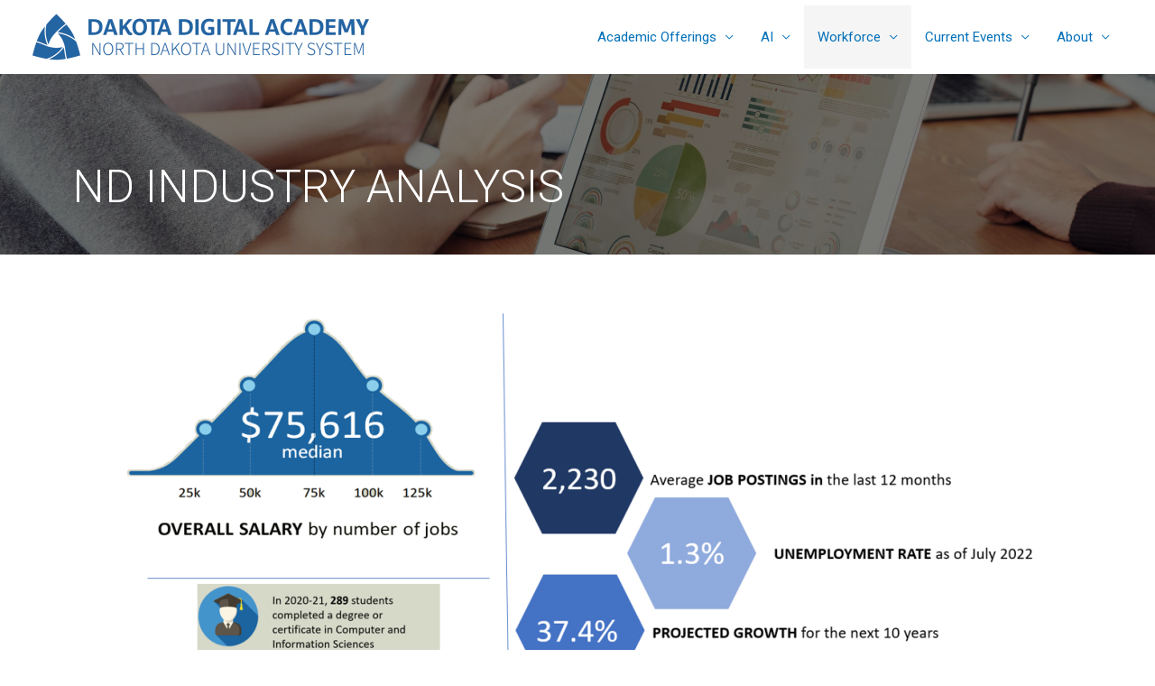

--- FILE ---
content_type: text/css
request_url: https://dda.ndus.edu/wp-content/themes/astra/assets/css/unminified/compatibility/page-builder/vc-plugin.css?ver=3.9.1
body_size: 1585
content:
/**
 * Astra Theme compatibility with Visual Composer
 */
/*----------  Media Query min-width Structure   ----------*/
/*----------  Media Query max-width Structure   ----------*/
/*----------  Break-point min-width Structure   ----------*/
/*----------  Break-point max-width Structure   ----------*/
.js_active .vc_row {
  margin-left: auto;
  margin-right: auto;
}

.js_active .ast-plain-container.ast-single-post .hentry,
.js_active .ast-plain-container.ast-single-post #primary {
  margin: 0;
  padding-top: 0;
  padding-bottom: 0;
}

.js_active .ast-plain-container.ast-single-post .entry-header {
  margin-top: 4em;
}

.js_active .ast-plain-container.ast-single-post .entry-header.ast-header-without-markup {
  margin-top: 0;
  margin-bottom: 0;
}

.js_active .ast-plain-container.ast-single-post .entry-header.ast-no-title.ast-no-meta {
  margin-bottom: 0;
}

@media (max-width: 768px) {
  .js_active .ast-plain-container.ast-single-post .entry-header {
    margin-top: 1.5em;
  }
}

.js_active .ast-plain-container.ast-left-sidebar .vc_row[data-vc-full-width], .js_active .ast-plain-container.ast-right-sidebar .vc_row[data-vc-full-width],
.js_active .ast-page-builder-template.ast-left-sidebar .vc_row[data-vc-full-width],
.js_active .ast-page-builder-template.ast-right-sidebar .vc_row[data-vc-full-width] {
  max-width: 100%;
  left: 0 !important;
}

.js_active .ast-left-sidebar .vc_row[data-vc-full-width],
.js_active .ast-right-sidebar .vc_row[data-vc-full-width] {
  max-width: 100%;
  left: 0 !important;
  padding-right: 0 !important;
  padding-left: 0 !important;
}


--- FILE ---
content_type: text/css
request_url: https://dda.ndus.edu/wp-content/themes/astra/assets/css/unminified/frontend.css?ver=3.9.1
body_size: 68058
content:
@charset "UTF-8";
/*--------------------------------------------------------------
>>> TABLE OF CONTENTS:
----------------------------------------------------------------
# Normalize
# Typography
# Elements
# Forms
# Navigation
	## Links
	## Menus
# Accessibility
# Alignments
# Clearings
# Widgets
# Content
    ## Posts and pages
	## Asides
	## Comments
# Infinite scroll
# Media
	## Captions
	## Galleries
--------------------------------------------------------------*/
/*--------------------------------------------------------------
# Normalize
--------------------------------------------------------------*/
html,
body,
p,
ol,
ul,
li,
dl,
dt,
dd,
blockquote,
figure,
fieldset,
legend,
textarea,
pre,
iframe,
address,
hr,
h1,
h2,
h3,
h4,
h5,
h6 {
  border: 0;
  font-size: 100%;
  font-style: inherit;
  font-weight: inherit;
  margin: 0;
  outline: 0;
  padding: 0;
  vertical-align: baseline;
}

html {
  -webkit-text-size-adjust: 100%;
  -ms-text-size-adjust: 100%;
}

body {
  margin: 0;
}

main,
nav {
  display: block;
}

progress {
  display: inline-block;
  vertical-align: baseline;
}

a {
  background-color: transparent;
}

a:active {
  outline: 0;
}

a,
a:visited,
a:hover,
a:focus {
  text-decoration: none;
}

abbr[title] {
  border-bottom: 1px dotted;
}

b,
strong {
  font-weight: bold;
}

dfn {
  font-style: italic;
}

mark {
  background: #ff0;
  color: #000;
}

small {
  font-size: 80%;
}

sub,
sup {
  font-size: 75%;
  line-height: 0;
  position: relative;
  vertical-align: baseline;
}

sup {
  top: -0.5em;
}

sub {
  bottom: -0.25em;
}

img {
  border: 0;
}

svg:not(:root) {
  overflow: hidden;
}

figure {
  margin: 0;
}

hr {
  box-sizing: content-box;
  height: 0;
}

pre {
  overflow: auto;
}

code,
kbd,
pre,
samp {
  font-size: 1em;
}

button,
input,
optgroup,
select,
textarea {
  color: inherit;
  font: inherit;
  margin: 0;
}

button {
  overflow: visible;
}

button,
select {
  text-transform: none;
}

button,
html input[type="button"],
input[type="reset"],
input[type="submit"] {
  -webkit-appearance: button;
  cursor: pointer;
}

button[disabled],
html input[disabled] {
  cursor: default;
}

button::-moz-focus-inner,
input::-moz-focus-inner {
  border: 0;
  padding: 0;
}

input {
  line-height: normal;
}

input[type="checkbox"],
input[type="radio"] {
  box-sizing: border-box;
  padding: 0;
}

input[type="number"]::-webkit-inner-spin-button,
input[type="number"]::-webkit-outer-spin-button {
  height: auto;
}

input[type="search"] {
  -webkit-appearance: textfield;
  box-sizing: content-box;
}

.search .search-submit,
#comments .submit {
  padding: 10px 15px;
  border-radius: 2px;
  line-height: 1.85714285714286;
  border: 0;
}

.search .site-main .ast-search-submit {
  display: none;
}

input[type="search"]::-webkit-search-cancel-button,
input[type="search"]::-webkit-search-decoration {
  -webkit-appearance: none;
}

fieldset {
  border: 1px solid var(--ast-border-color);
  margin: 0 0px;
  padding: 0.35em 0.625em 0.75em;
}

legend {
  border: 0;
  padding: 0;
}

fieldset legend {
  margin-bottom: 1.5em;
  padding: 0 0.5em;
}

textarea {
  overflow: auto;
}

optgroup {
  font-weight: bold;
}

table {
  border-collapse: collapse;
  border-spacing: 0;
}

td,
th {
  padding: 0;
}

/*--------------------------------------------------------------
# Bootstrap Grid
--------------------------------------------------------------*/
/*!
 * Bootstrap v4.0.0-alpha.2 (https://getbootstrap.com)
 */
.ast-container {
  max-width: 100%;
}

.ast-container-fluid, .ast-container {
  margin-left: auto;
  margin-right: auto;
  padding-left: 20px;
  padding-right: 20px;
}

.ast-container-fluid::after, .ast-container::after {
  content: "";
  display: table;
  clear: both;
}

.ast-col-xs-1, .ast-col-xs-2, .ast-col-xs-3, .ast-col-xs-4, .ast-col-xs-5, .ast-col-xs-6, .ast-col-xs-7, .ast-col-xs-8, .ast-col-xs-9, .ast-col-xs-10, .ast-col-xs-11, .ast-col-xs-12, .ast-col-sm-1, .ast-col-sm-2, .ast-col-sm-3, .ast-col-sm-4, .ast-col-sm-5, .ast-col-sm-6, .ast-col-sm-7, .ast-col-sm-8, .ast-col-sm-9, .ast-col-sm-10, .ast-col-sm-11, .ast-col-sm-12, .ast-col-md-1, .ast-col-md-2, .ast-col-md-3, .ast-col-md-4, .ast-col-md-5, .ast-col-md-6, .ast-col-md-7, .ast-col-md-8, .ast-col-md-9, .ast-col-md-10, .ast-col-md-11, .ast-col-md-12, .ast-col-lg-1, .ast-col-lg-2, .ast-col-lg-3, .ast-col-lg-4, .ast-col-lg-5, .ast-col-lg-6, .ast-col-lg-7, .ast-col-lg-8, .ast-col-lg-9, .ast-col-lg-10, .ast-col-lg-11, .ast-col-lg-12, .ast-col-xl-1, .ast-col-xl-2, .ast-col-xl-3, .ast-col-xl-4, .ast-col-xl-5, .ast-col-xl-6, .ast-col-xl-7, .ast-col-xl-8, .ast-col-xl-9, .ast-col-xl-10, .ast-col-xl-11, .ast-col-xl-12 {
  position: relative;
  min-height: 1px;
  padding-left: 20px;
  padding-right: 20px;
}

.ast-col-xs-1, .ast-col-xs-2, .ast-col-xs-3, .ast-col-xs-4, .ast-col-xs-5, .ast-col-xs-6, .ast-col-xs-7, .ast-col-xs-8, .ast-col-xs-9, .ast-col-xs-10, .ast-col-xs-11, .ast-col-xs-12 {
  float: left;
}

.ast-col-xs-1 {
  width: 8.3333333333%;
}

.ast-col-xs-2 {
  width: 16.6666666667%;
}

.ast-col-xs-3 {
  width: 25%;
}

.ast-col-xs-4 {
  width: 33.3333333333%;
}

.ast-col-xs-5 {
  width: 41.6666666667%;
}

.ast-col-xs-6 {
  width: 50%;
}

.ast-col-xs-7 {
  width: 58.3333333333%;
}

.ast-col-xs-8 {
  width: 66.6666666667%;
}

.ast-col-xs-9 {
  width: 75%;
}

.ast-col-xs-10 {
  width: 83.3333333333%;
}

.ast-col-xs-11 {
  width: 91.6666666667%;
}

.ast-col-xs-12 {
  width: 100%;
}

@media (min-width: 544px) {
  .ast-col-sm-1, .ast-col-sm-2, .ast-col-sm-3, .ast-col-sm-4, .ast-col-sm-5, .ast-col-sm-6, .ast-col-sm-7, .ast-col-sm-8, .ast-col-sm-9, .ast-col-sm-10, .ast-col-sm-11, .ast-col-sm-12 {
    float: left;
  }
  .ast-col-sm-1 {
    width: 8.3333333333%;
  }
  .ast-col-sm-2 {
    width: 16.6666666667%;
  }
  .ast-col-sm-3 {
    width: 25%;
  }
  .ast-col-sm-4 {
    width: 33.3333333333%;
  }
  .ast-col-sm-5 {
    width: 41.6666666667%;
  }
  .ast-col-sm-6 {
    width: 50%;
  }
  .ast-col-sm-7 {
    width: 58.3333333333%;
  }
  .ast-col-sm-8 {
    width: 66.6666666667%;
  }
  .ast-col-sm-9 {
    width: 75%;
  }
  .ast-col-sm-10 {
    width: 83.3333333333%;
  }
  .ast-col-sm-11 {
    width: 91.6666666667%;
  }
  .ast-col-sm-12 {
    width: 100%;
  }
}

@media (min-width: 768px) {
  .ast-col-md-1, .ast-col-md-2, .ast-col-md-3, .ast-col-md-4, .ast-col-md-5, .ast-col-md-6, .ast-col-md-7, .ast-col-md-8, .ast-col-md-9, .ast-col-md-10, .ast-col-md-11, .ast-col-md-12 {
    float: left;
  }
  .ast-col-md-1 {
    width: 8.3333333333%;
  }
  .ast-col-md-2 {
    width: 16.6666666667%;
  }
  .ast-col-md-3 {
    width: 25%;
  }
  .ast-col-md-4 {
    width: 33.3333333333%;
  }
  .ast-col-md-5 {
    width: 41.6666666667%;
  }
  .ast-col-md-6 {
    width: 50%;
  }
  .ast-col-md-7 {
    width: 58.3333333333%;
  }
  .ast-col-md-8 {
    width: 66.6666666667%;
  }
  .ast-col-md-9 {
    width: 75%;
  }
  .ast-col-md-10 {
    width: 83.3333333333%;
  }
  .ast-col-md-11 {
    width: 91.6666666667%;
  }
  .ast-col-md-12 {
    width: 100%;
  }
}

@media (min-width: 992px) {
  .ast-col-lg-1, .ast-col-lg-2, .ast-col-lg-3, .ast-col-lg-4, .ast-col-lg-5, .ast-col-lg-6, .ast-col-lg-7, .ast-col-lg-8, .ast-col-lg-9, .ast-col-lg-10, .ast-col-lg-11, .ast-col-lg-12 {
    float: left;
  }
  .ast-col-lg-1 {
    width: 8.3333333333%;
  }
  .ast-col-lg-2 {
    width: 16.6666666667%;
  }
  .ast-col-lg-3 {
    width: 25%;
  }
  .ast-col-lg-4 {
    width: 33.3333333333%;
  }
  .ast-col-lg-5 {
    width: 41.6666666667%;
  }
  .ast-col-lg-6 {
    width: 50%;
  }
  .ast-col-lg-7 {
    width: 58.3333333333%;
  }
  .ast-col-lg-8 {
    width: 66.6666666667%;
  }
  .ast-col-lg-9 {
    width: 75%;
  }
  .ast-col-lg-10 {
    width: 83.3333333333%;
  }
  .ast-col-lg-11 {
    width: 91.6666666667%;
  }
  .ast-col-lg-12 {
    width: 100%;
  }
}

@media (min-width: 1200px) {
  .ast-col-xl-1, .ast-col-xl-2, .ast-col-xl-3, .ast-col-xl-4, .ast-col-xl-5, .ast-col-xl-6, .ast-col-xl-7, .ast-col-xl-8, .ast-col-xl-9, .ast-col-xl-10, .ast-col-xl-11, .ast-col-xl-12 {
    float: left;
  }
  .ast-col-xl-1 {
    width: 8.3333333333%;
  }
  .ast-col-xl-2 {
    width: 16.6666666667%;
  }
  .ast-col-xl-3 {
    width: 25%;
  }
  .ast-col-xl-4 {
    width: 33.3333333333%;
  }
  .ast-col-xl-5 {
    width: 41.6666666667%;
  }
  .ast-col-xl-6 {
    width: 50%;
  }
  .ast-col-xl-7 {
    width: 58.3333333333%;
  }
  .ast-col-xl-8 {
    width: 66.6666666667%;
  }
  .ast-col-xl-9 {
    width: 75%;
  }
  .ast-col-xl-10 {
    width: 83.3333333333%;
  }
  .ast-col-xl-11 {
    width: 91.6666666667%;
  }
  .ast-col-xl-12 {
    width: 100%;
  }
}

.ast-row {
  margin-left: -20px;
  margin-right: -20px;
}

.ast-row::after {
  content: "";
  display: table;
  clear: both;
}

/*--------------------------------------------------------------
# Site Variables
--------------------------------------------------------------*/
/*----------  Font Size  ----------*/
/*----------  Line Height  ----------*/
/*----------  Site Basic Structure  ----------*/
/*----------  z-index Structure   ----------*/
/*--------------------------------------------------------------
# Mixins
--------------------------------------------------------------*/
/*--------------------------------------------------------------
# Typography
--------------------------------------------------------------*/
h1, h2, h3, h4, h5, h6 {
  clear: both;
}

h1,
.entry-content h1 {
  color: #808285;
  font-size: 2em;
  line-height: 1.2;
}

h2,
.entry-content h2 {
  color: #808285;
  font-size: 1.7em;
  line-height: 1.3;
}

h3,
.entry-content h3 {
  color: #808285;
  font-size: 1.5em;
  line-height: 1.4;
}

h4,
.entry-content h4 {
  color: #808285;
  line-height: 1.5;
  font-size: 1.3em;
}

h5,
.entry-content h5 {
  color: #808285;
  line-height: 1.6;
  font-size: 1.2em;
}

h6,
.entry-content h6 {
  color: #808285;
  line-height: 1.7;
  font-size: 1.1em;
}

/*--------------------------------------------------------------
# Elements
--------------------------------------------------------------*/
html {
  box-sizing: border-box;
}

*,
*:before,
*:after {
  /* Inherit box-sizing to make it easier to change the property for components that leverage other behavior; see https://css-tricks.com/inheriting-box-sizing-probably-slightly-better-best-practice/ */
  box-sizing: inherit;
}

body {
  color: #808285;
  background: #ffffff;
  /* Fallback for when there is no custom background color defined. */
  font-style: normal;
}

ul, ol {
  margin: 0 0 1.5em 3em;
}

ul {
  list-style: disc;
}

ol {
  list-style: decimal;
}

li > ul,
li > ol {
  margin-bottom: 0;
  margin-left: 1.5em;
}

dt {
  font-weight: bold;
}

dd {
  margin: 0 1.5em 1.5em;
}

b,
strong {
  font-weight: bold;
}

dfn,
cite,
em,
i {
  font-style: italic;
}

blockquote,
q {
  quotes: "" "";
}

blockquote:before, blockquote:after,
q:before,
q:after {
  content: "";
}

blockquote {
  border-left: 5px solid var(--ast-border-color);
  padding: 20px;
  font-size: 1.2em;
  font-style: italic;
  margin: 0 0 1.5em;
  position: relative;
}

address {
  margin: 0 0 1.5em;
}

abbr,
acronym {
  border-bottom: 1px dotted #666;
  cursor: help;
}

pre {
  background: #eee;
  font-family: "Courier 10 Pitch", Courier, monospace;
  margin-bottom: 1.6em;
  overflow: auto;
  max-width: 100%;
  padding: 1.6em;
}

code,
kbd,
tt,
var {
  font: 15px Monaco, Consolas, "Andale Mono", "DejaVu Sans Mono", monospace;
}

img {
  height: auto;
  /* Make sure images are scaled correctly. */
  max-width: 100%;
  /* Adhere to container width. */
}

hr {
  background-color: #ccc;
  border: 0;
  height: 1px;
  margin-bottom: 1.5em;
}

.ast-button,
.button,
button,
input,
select,
textarea {
  color: #808285;
  font-weight: normal;
  font-size: 100%;
  /* Corrects font size not being inherited in all browsers */
  margin: 0;
  /* Addresses margins set differently in IE6/7, F3/4, S5, Chrome */
  vertical-align: baseline;
  /* Improves appearance and consistency in all browsers */
}

button,
input {
  line-height: normal;
  /* Addresses FF3/4 setting line-height using !important in the UA stylesheet */
}

big {
  font-size: 125%;
}

mark,
ins {
  background: transparent;
  text-decoration: none;
}

table, th, td {
  border: 1px solid var(--ast-border-color);
}

table {
  border-collapse: separate;
  border-spacing: 0;
  border-width: 1px 0 0 1px;
  margin: 0 0 1.5em;
  width: 100%;
}

th {
  font-weight: bold;
}

th, td {
  padding: 8px;
  border-width: 0 1px 1px 0;
}

/*--------------------------------------------------------------
# Forms
--------------------------------------------------------------*/
button,
.ast-button,
.button,
input[type="button"],
input[type="reset"],
input[type="submit"] {
  border: 1px solid;
  border-color: var(--ast-border-color);
  border-radius: 2px;
  background: #e6e6e6;
  padding: .6em 1em .4em;
  color: #fff;
}

button:hover, button:focus,
.ast-button:hover,
.ast-button:focus,
.button:hover,
.button:focus,
input[type="button"]:hover,
input[type="button"]:focus,
input[type="reset"]:hover,
input[type="reset"]:focus,
input[type="submit"]:hover,
input[type="submit"]:focus {
  color: #fff;
  border-color: var(--ast-border-color);
}

button:active, button:focus,
.ast-button:active,
.ast-button:focus,
.button:active,
.button:focus,
input[type="button"]:active,
input[type="button"]:focus,
input[type="reset"]:active,
input[type="reset"]:focus,
input[type="submit"]:active,
input[type="submit"]:focus {
  border-color: var(--ast-border-color);
  outline: none;
}

input[type="text"],
input[type="email"],
input[type="url"],
input[type="password"],
input[type="search"],
input[type="tel"],
textarea {
  color: #666;
  border: 1px solid var(--ast-border-color);
  border-radius: 2px;
  -webkit-appearance: none;
}

input[type="text"]:focus,
input[type="email"]:focus,
input[type="url"]:focus,
input[type="password"]:focus,
input[type="search"]:focus,
input[type="tel"]:focus,
textarea:focus {
  color: #111;
}

textarea {
  padding-left: 3px;
  width: 100%;
}

/*--------------------------------------------------------------
# Navigation
--------------------------------------------------------------*/
/*--------------------------------------------------------------
## Links
--------------------------------------------------------------*/
a {
  color: royalblue;
}

a:hover, a:focus {
  color: midnightblue;
}

a:focus {
  outline: thin dotted;
}

a:hover {
  outline: 0;
}

/*--------------------------------------------------------------
# Accessibility
--------------------------------------------------------------*/
/* Text meant only for screen readers. */
.screen-reader-text {
  border: 0;
  clip: rect(1px, 1px, 1px, 1px);
  height: 1px;
  margin: -1px;
  overflow: hidden;
  padding: 0;
  position: absolute;
  width: 1px;
  word-wrap: normal !important;
}

.screen-reader-text:focus {
  background-color: #f1f1f1;
  border-radius: 2px;
  box-shadow: 0 0 2px 2px rgba(0, 0, 0, 0.6);
  clip: auto !important;
  color: #21759b;
  display: block;
  font-size: 12.25px;
  font-size: 0.875rem;
  height: auto;
  left: 5px;
  line-height: normal;
  padding: 15px 23px 14px;
  text-decoration: none;
  top: 5px;
  width: auto;
  z-index: 100000;
  /* Above WP toolbar. */
}

.alignleft {
  display: inline;
  float: left;
  margin-right: 1.5em;
}

.alignright {
  display: inline;
  float: right;
  margin-left: 1.5em;
}

.aligncenter {
  clear: both;
  text-align: center;
  display: block;
  margin-left: auto;
  margin-right: auto;
}

.clear:before,
.clear:after,
.site-header:before,
.site-header:after,
.site-content:before,
.site-content:after,
#primary:before,
#primary:after,
.site-main:before,
.site-main:after,
#secondary:before,
#secondary:after,
.sidebar-main:before,
.sidebar-main:after,
.site-footer:before,
.site-footer:after,
.ast-row:before,
.ast-row:after,
.ast-container:before,
.ast-container:after {
  content: "";
  display: table;
}

.clear:after,
.site-header:after,
.site-content:after,
#primary:after,
.site-main:after,
#secondary:after,
.sidebar-main:after,
.site-footer:after,
.ast-row:after,
.ast-container:after {
  clear: both;
}

/*--------------------------------------------------------------
# Media
--------------------------------------------------------------*/
/* Make sure embeds and iframes fit their containers. */
embed,
iframe,
object {
  max-width: 100%;
}

/*--------------------------------------------------------------
## Captions
--------------------------------------------------------------*/
.wp-caption {
  margin-bottom: 1.5em;
  max-width: 100%;
}

.wp-caption img[class*="wp-image-"] {
  display: block;
  margin-left: auto;
  margin-right: auto;
}

.wp-caption .wp-caption-text {
  margin: 0.8075em 0;
}

.wp-caption-text {
  text-align: center;
}

/*--------------------------------------------------------------
# Content
--------------------------------------------------------------*/
/*----------  Mixins  ----------*/
/*----------  Site Variables  ----------*/
/*----------  Media Query min-width Structure   ----------*/
/*----------  Media Query max-width Structure   ----------*/
/*----------  Break-point min-width Structure   ----------*/
/*----------  Break-point max-width Structure   ----------*/
/*----------  Site Normalize  ----------*/
::selection {
  color: #fff;
  background: #0274be;
}

body {
  -webkit-font-smoothing: antialiased;
  -moz-osx-font-smoothing: grayscale;
}

body:not(.logged-in) {
  position: relative;
}

#page {
  position: relative;
}

a,
a:focus {
  text-decoration: none;
}

a,
.site-header a *,
.site-footer a *,
.secondary a * {
  transition: all 0.2s linear;
}

.capitalize {
  text-transform: uppercase;
}

img {
  vertical-align: middle;
}

.entry-content h1,
.entry-content h2,
.entry-content h3,
.entry-content h4,
.entry-content h5,
.entry-content h6 {
  margin-bottom: 20px;
}

p {
  margin-bottom: 1.75em;
}

blockquote {
  margin: 1.5em 1em 1.5em 3em;
  font-size: 1.1em;
  line-height: inherit;
  position: relative;
}

.ast-button,
.button,
input[type="button"],
input[type="submit"] {
  border-radius: 0;
  padding: 18px 30px;
  border: 0;
  box-shadow: none;
  text-shadow: none;
}

.ast-button:hover,
.button:hover,
input[type="button"]:hover,
input[type="submit"]:hover {
  box-shadow: none;
}

.ast-button:active, .ast-button:focus,
.button:active,
.button:focus,
input[type="button"]:active,
input[type="button"]:focus,
input[type="submit"]:active,
input[type="submit"]:focus {
  box-shadow: none;
}

.site-title {
  font-weight: normal;
}

.site-title,
.site-description {
  margin-bottom: 0;
}

.site-title a,
.site-title:hover a,
.site-title:focus a,
.site-description a,
.site-description:hover a,
.site-description:focus a {
  transition: all 0.2s linear;
}

.site-title a,
.site-title a:focus,
.site-title a:hover,
.site-title a:visited {
  color: #222;
}

.site-description a,
.site-description a:focus,
.site-description a:hover,
.site-description a:visited {
  color: #999;
}

.search-form .search-field {
  outline: none;
}

.ast-search-menu-icon {
  position: relative;
  z-index: 3;
}

/* must have higher specificity than alternative color schemes inline styles */
.site .skip-link {
  background-color: #f1f1f1;
  box-shadow: 0 0 1px 1px rgba(0, 0, 0, 0.2);
  color: #21759b;
  display: block;
  font-family: Montserrat, "Helvetica Neue", sans-serif;
  font-size: 14px;
  font-weight: 700;
  left: -9999em;
  outline: none;
  padding: 15px 23px 14px;
  text-decoration: none;
  text-transform: none;
  top: -9999em;
}

.site .skip-link:focus {
  clip: auto;
  height: auto;
  left: 6px;
  top: 7px;
  width: auto;
  z-index: 100000;
  outline: thin dotted;
}

.logged-in .site .skip-link {
  box-shadow: 0 0 2px 2px rgba(0, 0, 0, 0.2);
  font-family: "Open Sans", sans-serif;
}

select,
input {
  line-height: 1;
}

body,
button,
input[type="button"],
input[type="submit"],
textarea,
.ast-button,
.ast-custom-button {
  line-height: 1.85714285714286;
}

.site-title a {
  line-height: 1.2;
}

.site-header .site-description {
  line-height: 1.5;
}

.ast-single-post .entry-title,
.ast-single-post .entry-title a {
  line-height: 1.2;
}

.entry-title,
.entry-title a {
  font-weight: normal;
}

/*----------  Media ----------*/
/* Astra Respnosive oEmbed Video container */
.ast-oembed-container {
  position: relative;
  padding-top: 56.25%;
  height: 0;
  overflow: hidden;
  max-width: 100%;
  height: auto;
}

.ast-oembed-container iframe, .ast-oembed-container object, .ast-oembed-container embed {
  position: absolute;
  top: 0;
  left: 0;
  width: 100%;
  height: 100%;
}

body .ast-oembed-container * {
  position: absolute;
  top: 0;
  left: 0;
  width: 100%;
  height: 100%;
}

/*----------  Basic Layout  ----------*/
.ast-hidden {
  display: none !important;
}

body {
  background-color: #ffffff;
}

#page {
  display: block;
}

#primary,
#secondary {
  display: block;
  position: relative;
  float: left;
  width: 100%;
}

#primary {
  margin: 4em 0;
}

.ast-separate-container {
  background-color: #f5f5f5;
}

.ast-separate-container #primary {
  padding: 4em 0;
  margin: 0;
  border: 0;
}

.ast-separate-container .site-main > .ast-row {
  margin-left: 0;
  margin-right: 0;
}

.ast-separate-container .ast-article-post,
.ast-separate-container .ast-article-single:not(.ast-related-post) {
  background-color: #fff;
}

.ast-separate-container .ast-article-post,
.ast-separate-container .ast-article-single {
  border-bottom: 1px solid var(--ast-border-color);
  margin: 0;
  padding: 5.34em 6.67em;
}

.ast-separate-container .blog-layout-1 {
  padding: 0;
  border-bottom: 0;
}

.ast-separate-container .ast-article-single {
  border-bottom: 0;
}

@media (max-width: 1200px) {
  .ast-separate-container .ast-article-post,
  .ast-separate-container .ast-article-single {
    margin: 0;
    padding: 3.34em 2.4em;
  }
}

.ast-page-builder-template .hentry {
  margin: 0;
}

.ast-page-builder-template .site-content > .ast-container {
  max-width: 100%;
  padding: 0;
}

.ast-page-builder-template .site-content #primary {
  padding: 0;
  margin: 0;
}

.ast-page-builder-template .no-results {
  text-align: center;
  margin: 4em auto;
}

.ast-page-builder-template .entry-header {
  margin-top: 4em;
  margin-left: auto;
  margin-right: auto;
  padding-left: 20px;
  padding-right: 20px;
}

.ast-page-builder-template .entry-header.ast-no-title.ast-no-thumbnail {
  margin-top: 0;
}

.ast-page-builder-template .entry-header.ast-header-without-markup {
  margin-top: 0;
  margin-bottom: 0;
}

.ast-page-builder-template .entry-header.ast-no-title.ast-no-meta {
  margin-bottom: 0;
}

.ast-page-builder-template.single .post-navigation {
  padding-bottom: 2em;
}

.ast-page-builder-template .ast-archive-description {
  margin-top: 4em;
  margin-left: auto;
  margin-right: auto;
  padding-left: 20px;
  padding-right: 20px;
}

@media (min-width: 993px) {
  .ast-separate-container.ast-right-sidebar #primary,
  .ast-separate-container.ast-left-sidebar #primary,
  .ast-separate-container #primary {
    margin: 4em 0;
    padding: 0;
  }
  .ast-right-sidebar #primary {
    padding-right: 60px;
  }
  .ast-left-sidebar #primary {
    padding-left: 60px;
  }
}

@media (max-width: 992px) {
  .ast-separate-container.ast-right-sidebar #primary,
  .ast-separate-container.ast-left-sidebar #primary,
  .ast-separate-container #primary {
    padding-left: 0;
    padding-right: 0;
  }
  .ast-right-sidebar #primary {
    padding-right: 30px;
  }
  .ast-left-sidebar #primary {
    padding-left: 30px;
  }
}

/*----------  Navigation  ----------*/
/**
 * 	Navigations
 *
 * @import
 * 1 - Primary Menus
 * 2 - Secondary Menus
 * 3 - Header Top Menus
 *
 * Contents
 * 1 - Toggle Button
 *
*/
/**
 * @import
 */
/* 1 - Primary Menus */
.ast-search-icon .astra-search-icon {
  font-size: 1.3em;
}

.main-navigation {
  height: 100%;
  -js-display: inline-flex;
  display: inline-flex;
}

.main-navigation ul {
  list-style: none;
  margin: 0;
  padding-left: 0;
  position: relative;
}

.main-header-menu .menu-link,
.main-header-menu > a {
  text-decoration: none;
  padding: 0 1em;
  display: inline-block;
  transition: all 0.2s linear;
}

.main-header-menu .menu-item {
  position: relative;
}

.main-header-menu .menu-item:hover > .sub-menu,
.main-header-menu .menu-item.focus > .sub-menu {
  right: auto;
  left: 0;
}

.main-header-menu .ast-left-align-sub-menu:hover > .sub-menu,
.main-header-menu .ast-left-align-sub-menu.focus > .sub-menu {
  right: 0;
  left: auto;
}

@media (min-width: 769px) {
  .main-header-menu .ast-sub-menu-goes-outside:hover > .sub-menu,
  .main-header-menu .ast-sub-menu-goes-outside.focus > .sub-menu {
    left: -100%;
  }
  .main-header-menu .ast-left-align-sub-menu .sub-menu .menu-item:hover > .sub-menu,
  .main-header-menu .ast-left-align-sub-menu .sub-menu .menu-item.focus > .sub-menu {
    left: -100%;
  }
}

.main-header-menu .sub-menu {
  width: 240px;
  background: #ffffff;
  left: -999em;
  position: absolute;
  top: 100%;
  z-index: 99999;
}

@media (min-width: 769px) {
  .main-header-menu .sub-menu .menu-item:hover > .sub-menu,
  .main-header-menu .sub-menu .menu-item.focus > .sub-menu {
    left: 100%;
    right: auto;
  }
  .main-header-menu .sub-menu .ast-left-align-sub-menu:hover > .sub-menu,
  .main-header-menu .sub-menu .ast-left-align-sub-menu.focus > .sub-menu,
  .main-header-menu .sub-menu .ast-left-align-sub-menu:hover * .sub-menu,
  .main-header-menu .sub-menu .ast-left-align-sub-menu:focus * .sub-menu {
    left: -100%;
  }
  .main-header-menu .sub-menu .main-header-menu .ast-sub-menu-goes-outside:hover > .sub-menu,
  .main-header-menu .sub-menu .main-header-menu .ast-sub-menu-goes-outside.focus > .sub-menu {
    left: -100%;
  }
}

.main-header-menu .sub-menu .menu-link {
  padding: 0.9em 1em;
  display: block;
  word-wrap: break-word;
}

.main-header-menu .sub-menu .menu-item:not(.menu-item-has-children) .menu-link .icon-arrow:first-of-type {
  display: none;
}

#ast-desktop-header .main-header-menu .sub-menu .menu-item.menu-item-has-children > .menu-link .icon-arrow svg {
  position: absolute;
  right: .60em;
  top: 50%;
  transform: translate(0, -50%) rotate(270deg);
}

.main-header-menu .sub-menu .sub-menu {
  top: 0px;
}

.submenu-with-border .sub-menu {
  border-width: 1px;
  border-style: solid;
}

.submenu-with-border .sub-menu .menu-link {
  border-width: 0 0 1px;
  border-style: solid;
}

.submenu-with-border .sub-menu .sub-menu {
  top: -1px;
}

/* Remove the last anchor border for desktop devices */
.ast-desktop .submenu-with-border .sub-menu > .menu-item:last-child > .menu-link {
  border-bottom-width: 0;
}

.ast-header-break-point .main-navigation {
  padding-left: 0;
}

.ast-header-break-point .main-navigation ul .menu-item .menu-link {
  padding: 0 20px;
  display: inline-block;
  width: 100%;
  border: 0;
  border-bottom-width: 1px;
  border-style: solid;
  border-color: var(--ast-border-color);
}

.ast-header-break-point .main-navigation ul .menu-item .menu-link .icon-arrow:first-of-type {
  margin-right: 5px;
}

.ast-header-break-point .main-navigation ul .sub-menu .menu-item:not(.menu-item-has-children) .menu-link .icon-arrow:first-of-type {
  display: inline;
}

.ast-header-break-point .main-navigation .sub-menu .menu-item .menu-link {
  padding-left: 30px;
}

.ast-header-break-point .main-navigation .sub-menu .menu-item .menu-item .menu-link {
  padding-left: 40px;
}

.ast-header-break-point .main-navigation .sub-menu .menu-item .menu-item .menu-item .menu-link {
  padding-left: 50px;
}

.ast-header-break-point .main-navigation .sub-menu .menu-item .menu-item .menu-item .menu-item .menu-link {
  padding-left: 60px;
}

.ast-header-break-point .main-header-menu {
  background-color: #f9f9f9;
  border-top-width: 1px;
  border-style: solid;
  border-color: var(--ast-border-color);
}

.ast-header-break-point .main-header-menu .sub-menu {
  background-color: #f9f9f9;
  position: static;
  opacity: 1;
  visibility: visible;
  border: 0;
  width: auto;
}

.ast-header-break-point .main-header-menu .sub-menu .ast-left-align-sub-menu:hover > .sub-menu,
.ast-header-break-point .main-header-menu .sub-menu .ast-left-align-sub-menu.focus > .sub-menu {
  left: 0;
}

.ast-header-break-point .main-header-menu .ast-sub-menu-goes-outside:hover > .sub-menu,
.ast-header-break-point .main-header-menu .ast-sub-menu-goes-outside.focus > .sub-menu {
  left: 0;
}

.ast-header-break-point .submenu-with-border .sub-menu {
  border: 0;
}

.ast-header-break-point .dropdown-menu-toggle {
  display: none;
}

/**
 * Contents
 */
.ast-mobile-menu-buttons {
  display: none;
}

/* Toggle Button */
.ast-button-wrap {
  display: inline-block;
}

.ast-button-wrap button {
  box-shadow: none;
  border: none;
}

.ast-button-wrap .menu-toggle {
  padding: 0;
  width: 2.2em;
  height: 2.1em;
  font-size: 1.5em;
  font-weight: normal;
  border-radius: 2px;
  -webkit-font-smoothing: antialiased;
  -moz-osx-font-smoothing: grayscale;
  border-radius: 2px;
  vertical-align: middle;
  line-height: 1.85714285714286;
}

.ast-button-wrap .menu-toggle.main-header-menu-toggle {
  padding: 0 .5em;
  width: auto;
  text-align: center;
}

.ast-button-wrap .menu-toggle.main-header-menu-toggle .mobile-menu {
  font-size: 15px;
  font-size: 1rem;
  font-weight: 600;
}

.ast-button-wrap .menu-toggle .menu-toggle-icon {
  font-style: normal;
  display: inline-block;
  vertical-align: middle;
  line-height: 2.05;
}

.ast-button-wrap .menu-toggle .menu-toggle-icon:before {
  content: "\e5d2";
  font-family: 'Astra';
  text-decoration: inherit;
}

.ast-button-wrap .menu-toggle .icon-menu-bars svg:nth-child(2) {
  display: none;
}

.ast-button-wrap .menu-toggle.toggled .menu-toggle-icon:before {
  content: "\e5cd";
}

.ast-button-wrap .menu-toggle.toggled .icon-menu-bars svg:nth-child(1) {
  display: none;
}

.ast-button-wrap .menu-toggle.toggled .icon-menu-bars svg:nth-child(2) {
  display: block;
}

.ast-button-wrap .menu-toggle .mobile-menu-wrap {
  display: inline-block;
}

.ast-button-wrap .menu-toggle:focus {
  outline: thin dotted;
}

.header-main-layout-1 .ast-main-header-bar-alignment {
  margin-left: auto;
}

.site-navigation {
  height: 100%;
}

.site-header .menu-link * {
  transition: none;
}

.ast-icon.icon-arrow svg {
  height: .6em;
  width: .6em;
  position: relative;
  margin-left: 10px;
}

.ast-icon.icon-search svg {
  height: 1em;
  width: 0.9em;
  margin-top: 3px;
  margin-right: 2px;
}

/* Responsive Screen */
.ast-header-break-point .user-select {
  clear: both;
}

.ast-header-break-point .ast-mobile-menu-buttons {
  display: block;
  align-self: center;
}

.ast-header-break-point .main-header-bar-navigation {
  flex: auto;
}

.ast-header-break-point .ast-main-header-bar-alignment {
  display: block;
  width: 100%;
  flex: auto;
  order: 4;
}

.ast-header-break-point .ast-icon.icon-arrow svg {
  height: .85em;
  width: .95em;
  position: relative;
  margin-left: 10px;
}

/**
 * Post/Page Navigation
 */
.site-main .comment-navigation, .site-main
.posts-navigation, .site-main
.post-navigation {
  margin: 0 0 1.5em;
  overflow: hidden;
}

.comment-navigation .nav-previous,
.comment-navigation .nav-next,
.posts-navigation .nav-previous,
.posts-navigation .nav-next,
.post-navigation .nav-previous,
.post-navigation .nav-next {
  width: 50%;
  display: inline-block;
}

.comment-navigation .nav-next,
.posts-navigation .nav-next,
.post-navigation .nav-next {
  text-align: right;
}

.ast-icon svg {
  fill: currentColor;
}

.post-navigation a {
  background: transparent;
  font-size: 16px;
  font-size: 1.06666rem;
  padding: 0 1.5em;
  height: 2.33333em;
  line-height: calc(2.33333em - 3px);
}

/*----------  Primary  ----------*/
.sticky {
  display: block;
}

.hentry {
  margin: 0 0 1.5em;
}

.byline,
.updated:not(.published) {
  display: none;
}

.single .byline,
.group-blog .byline {
  display: inline;
}

.page-links {
  clear: both;
  margin-top: 1em;
}

.page-links a {
  display: inline-block;
}

.page-links a .page-link {
  border-color: var(--ast-border-color);
  background: transparent;
}

.page-links .page-link {
  padding: 0;
  margin: 0 0 .3em .3em;
  border: 2px solid var(--ast-border-color);
  color: #000;
  background: transparent;
  font-size: 0.8em;
  width: 2.5em;
  height: 2.5em;
  line-height: calc( 2.5em - 4px);
  display: inline-block;
  text-align: center;
  transition: all 0.2s linear;
}

.page-links .page-link:hover, .page-links .page-link:focus {
  color: #000;
}

@media (max-width: 768px) {
  .page-links .page-link {
    margin-bottom: 6px;
  }
}

.page-content > :last-child,
.entry-content > :last-child,
.entry-summary > :last-child {
  margin-bottom: 0;
}

.bypostauthor {
  display: block;
}

body {
  overflow-x: hidden;
}

/*----------  Secondary  ----------*/
.widget-title {
  font-weight: normal;
  margin-bottom: 1em;
  line-height: 1.5;
}

.widget {
  margin: 0 0 2.8em 0;
}

.widget:last-child {
  margin-bottom: 0;
}

.widget select {
  max-width: 100%;
}

.widget ul {
  margin: 0;
  list-style-type: none;
}

.no-widget-text {
  margin-bottom: 0;
}

.widget_nav_menu ul ul.sub-menu {
  margin-top: 0.25em;
}

.widget_nav_menu ul ul.sub-menu li {
  padding-left: 20px;
}

.widget_nav_menu ul ul.sub-menu a:after {
  left: -20px;
}

.widget_nav_menu ul ul.sub-menu ul a:after {
  left: -40px;
}

.widget_nav_menu ul ul.sub-menu ul ul a:after {
  left: -60px;
}

.widget_nav_menu li {
  transition: all 0.2s linear;
}

#secondary .wp-block-search__input {
  line-height: 1;
}

#secondary .wp-block-search__button {
  padding: 0.7em 1em;
}

/* Search widget. */
.widget_search .search-form {
  position: relative;
  padding: 0;
  background: initial;
  color: inherit;
}

.widget_search .search-form > label {
  position: relative;
}

.widget_search .search-form i {
  color: #3a3a3a;
}

.widget_search .search-form button {
  position: absolute;
  top: 0;
  right: 15px;
  border: none;
  padding: 0;
  cursor: pointer;
  background: transparent;
}

.widget_search .search-form input[type="submit"],
.widget_search .search-form input[type="submit"]:hover,
.widget_search .search-form input[type="submit"]:focus {
  padding: 13px 20px;
  border-radius: 2px;
  border: none;
  top: 0px;
  right: 0px;
  position: absolute;
  color: transparent;
  background: transparent;
  max-width: 45px;
  z-index: 2;
}

.widget_search .search-form .search-field {
  background: #fafafa;
  border-width: 1px;
  border-color: var(--ast-border-color);
  border-radius: 2px;
}

.widget_search .search-field,
.widget_search .search-field:focus {
  width: 100%;
  padding: 16px 45px 16px 15px;
}

/* Widget - Archive */
/* Widget - Categories */
.widget_pages ul.children,
.widget_archive ul.children,
.widget_categories ul.children {
  position: relative;
  margin-top: 5px;
  width: 100%;
}

.widget_pages ul.children li,
.widget_archive ul.children li,
.widget_categories ul.children li {
  padding-left: 20px;
}

.widget_pages li ul.children a:after,
.widget_archive li ul.children a:after,
.widget_categories li ul.children a:after {
  left: -20px;
}

.widget_pages li ul.children ul a:after,
.widget_archive li ul.children ul a:after,
.widget_categories li ul.children ul a:after {
  left: -40px;
}

/* Tag Cloud */
.widget_tag_cloud .tagcloud {
  margin-top: 10px;
  display: inline-block;
}

.widget_tag_cloud .tagcloud a {
  border: 1px solid var(--ast-border-color);
  padding: 0.5em 0.9em;
  display: inline-block;
  margin-bottom: 4px;
  font-size: 14px;
  margin-right: 4px;
  line-height: 1.5;
  transition: all 0.2s linear;
}

/* Calender */
.widget_calendar table,
.widget_calendar th,
.widget_calendar td {
  padding: 0;
  text-align: center;
}

.widget_calendar table,
.widget_calendar th {
  border: none;
}

.widget_calendar td {
  border-right: none;
  border-left: none;
}

.widget_calendar caption {
  line-height: 2.7em;
}

.widget_calendar thead {
  line-height: 2.5em;
}

.widget_calendar thead a {
  color: #0274be;
  font-size: 1rem;
  vertical-align: middle;
}

.widget_calendar thead td {
  vertical-align: middle;
  font-weight: bold;
}

.widget_calendar thead > tr > th {
  line-height: 2.5em;
  border-bottom: 2px solid var(--ast-border-color);
  border-top: 2px solid var(--ast-border-color);
}

.widget_calendar tbody {
  line-height: 2.10em;
  text-align: center;
}

.widget_calendar tbody > tr > td {
  width: 14.2857%;
}

.widget_calendar tbody > tr:first-child > td {
  padding-top: 3px;
}

.widget_calendar #today {
  background: #0274be;
}

/*----------  Builder  ----------*/
/**
 * AST HF Builder - Grid related CSS.
 */
.ast-builder-grid-row {
  display: grid;
  grid-template-columns: auto auto;
  align-items: center;
  grid-column-gap: 20px;
  overflow-wrap: anywhere;
}

.ast-builder-grid-row > .site-header-section {
  flex-wrap: nowrap;
}

.ast-builder-footer-grid-columns {
  grid-column-gap: 50px;
}

.ast-builder-grid-row.ast-grid-center-col-layout {
  grid-template-columns: 1fr auto 1fr;
}

.ast-builder-layout-element {
  align-items: center;
}

.ast-builder-grid-row.ast-grid-center-col-layout-only {
  -js-display: flex;
  display: flex;
  height: 100%;
  justify-content: center;
}

.ast-builder-grid-row.ast-grid-center-col-layout-only .ast-grid-section-center {
  flex-grow: 1;
}

.site-header-section {
  height: 100%;
  min-height: 0;
  align-items: center;
}

.site-header-section .ast-main-header-bar-alignment {
  height: 100%;
}

.site-header-section > * {
  padding: 0 10px;
}

.site-header-section > div:first-child {
  padding-left: 0;
}

.site-header-section > div:last-child {
  padding-right: 0;
}

.site-header-section .ast-builder-menu {
  align-items: center;
}

.ast-builder-layout-element.ast-header-search {
  height: auto;
}

.ast-grid-right-center-section {
  justify-content: flex-start;
  flex-grow: 1;
}

.ast-grid-right-section {
  justify-content: flex-end;
}

.ast-grid-right-section .ast-site-identity > :first-child {
  text-align: right;
}

.ast-grid-right-section .ast-grid-right-center-section .ast-site-identity > :first-child {
  text-align: left;
}

.ast-grid-left-center-section {
  justify-content: flex-end;
  flex-grow: 1;
}

/**
 * AST HF Builder - Logo related CSS.
 * Align center section's Site title & Tagline center align.
 */
.ast-logo-title-inline .ast-site-identity {
  padding: 1em 0;
  -js-display: inline-flex;
  display: inline-flex;
  vertical-align: middle;
  align-items: center;
  transition: all 0.2s linear;
}

.ast-grid-section-center {
  justify-content: center;
}

.ast-grid-section-center .ast-site-identity > :first-child {
  text-align: center;
}

/**
 * AST HF Builder - Widgets related CSS.
 * Social Widget.
 */
.ast-builder-social-element {
  line-height: 1;
  color: #3a3a3a;
  background: transparent;
  vertical-align: middle;
  transition: all 0.01s;
  margin-left: 6px;
  margin-right: 6px;
  justify-content: center;
  align-items: center;
}

.ast-builder-social-element:hover {
  color: #0274be;
}

.ast-builder-social-element .social-item-label {
  padding-left: 6px;
}

.ast-social-stack-desktop .ast-builder-social-element,
.ast-social-stack-tablet .ast-builder-social-element,
.ast-social-stack-mobile .ast-builder-social-element {
  margin-top: 6px;
  margin-bottom: 6px;
}

.ahfb-svg-iconset {
  -js-display: inline-flex;
  display: inline-flex;
  align-self: center;
}

.ahfb-svg-iconset svg {
  width: 17px;
  height: 17px;
  transition: none;
}

.ahfb-svg-iconset svg > * {
  transition: none;
}

/**
 * AST HF Builder - Widgets related CSS.
 * Button.
 */
.ast-footer-copyright p {
  margin-bottom: 0;
}

.ast-builder-grid-row-container {
  display: grid;
  align-content: center;
}

.main-header-bar .main-header-bar-navigation {
  height: 100%;
}

.ast-nav-menu .sub-menu {
  line-height: 1.45;
}

.ast-builder-menu .main-navigation {
  padding: 0;
}

.ast-builder-menu .main-navigation > ul {
  align-self: center;
}

/**
 * Astra HF Builder - Footer Components Compatibility CSS.
 */
.site-footer-focus-item, .ast-footer-copyright, .ast-footer-social-wrap {
  width: 100%;
}

#astra-footer-menu {
  margin: 0;
  list-style: none;
  background: inherit;
}

#astra-footer-menu > ul {
  margin: 0;
  list-style: none;
  background: inherit;
}

/**
 * AST HF Builder - Responsive CSS.
 * For desktop view.
 */
.ast-header-break-point #ast-mobile-header {
  display: block;
}

.ast-header-break-point .main-header-bar-navigation {
  line-height: 3;
}

.ast-header-break-point .main-header-bar-navigation .menu-item-has-children > .ast-menu-toggle {
  display: inline-block;
  position: absolute;
  font-size: inherit;
  top: 0px;
  right: 20px;
  cursor: pointer;
  -webkit-font-smoothing: antialiased;
  -moz-osx-font-smoothing: grayscale;
  padding: 0 0.907em;
  font-weight: normal;
  line-height: inherit;
}

.ast-header-break-point .main-header-bar-navigation .menu-item-has-children .sub-menu {
  display: none;
}

.ast-header-break-point .ast-mobile-header-wrap .ast-above-header-wrap .main-header-bar-navigation .ast-submenu-expanded > .ast-menu-toggle::before,
.ast-header-break-point .ast-mobile-header-wrap .ast-main-header-wrap .main-header-bar-navigation .ast-submenu-expanded > .ast-menu-toggle::before {
  transform: rotateX(180deg);
}

.ast-header-break-point .ast-nav-menu .sub-menu {
  line-height: 3;
}

.site-footer-section {
  justify-content: center;
}

.site-footer-section > * {
  margin-bottom: 10px;
}

.site-footer-section > *:last-child {
  margin-bottom: 0;
}

.site-primary-footer-wrap {
  padding-top: 45px;
  padding-bottom: 45px;
}

.site-above-footer-wrap,
.site-below-footer-wrap {
  padding-top: 20px;
  padding-bottom: 20px;
}

.ast-hfb-header.ast-header-break-point .main-header-bar-navigation {
  width: 100%;
  margin: 0;
}

.ast-hfb-header .menu-toggle.toggled .ast-mobile-svg {
  display: none;
}

.ast-hfb-header .menu-toggle.toggled .ast-close-svg {
  display: block;
}

.menu-toggle .ast-close-svg {
  display: none;
}

.ast-mobile-header-wrap .menu-toggle .mobile-menu-toggle-icon {
  -js-display: inline-flex;
  display: inline-flex;
  align-self: center;
}

.ast-mobile-header-wrap .menu-toggle .mobile-menu-wrap {
  -js-display: inline-flex;
  display: inline-flex;
  align-self: center;
  margin-left: 0.4em;
}

.ast-mobile-header-wrap .ast-button-wrap .menu-toggle.main-header-menu-toggle {
  -js-display: flex;
  display: flex;
  align-items: center;
  width: auto;
  height: auto;
}

.menu-toggle .mobile-menu-toggle-icon {
  -js-display: inline-flex;
  display: inline-flex;
  align-self: center;
}

.menu-toggle .mobile-menu-wrap {
  -js-display: inline-flex;
  display: inline-flex;
  align-self: center;
  margin-left: 0.4em;
}

.ast-hfb-header .ast-button-wrap .menu-toggle .mobile-menu-wrap {
  align-items: center;
  -js-display: flex;
  display: flex;
}

.ast-button-wrap .menu-toggle.main-header-menu-toggle {
  padding: .5em;
  align-items: center;
  -js-display: flex;
  display: flex;
}

.ast-search-menu-icon.ast-inline-search .search-field {
  width: 100%;
  padding: 0.60em;
  padding-right: 5.5em;
}

/* Footer menu spacing between each menu items. */
@media (min-width: 769px) {
  .footer-nav-wrap .astra-footer-horizontal-menu li {
    margin: 0;
  }
  .footer-nav-wrap .astra-footer-horizontal-menu li:first-child a {
    padding-left: 0;
  }
  .footer-nav-wrap .astra-footer-horizontal-menu li:last-child a {
    padding-right: 0;
  }
  .footer-nav-wrap .astra-footer-horizontal-menu a {
    padding: 0 0.5em;
  }
}

/*----------  Header  ----------*/
/**
 * 	Header
 *
 * @import
 * 1 - Header Layout Common
 * 2 - Header Main
*/
/* 1 - Header Common  */
/**
 * 	Header Common
 *
 * Contents
 * 1 - Common
 * 4 - Main Header Container
 * 6 - all and (max-width: $mx-break-point)
 * 7 - Auto Margin
*/
/**
 * 1 - Common
 */
.site-header {
  z-index: 99;
  position: relative;
}

/**
 * 4 - Main Header Container
 */
.main-header-container {
  position: relative;
}

.main-header-bar-wrap {
  position: relative;
}

.main-header-bar {
  background-color: #fff;
  border-bottom-color: var(--ast-border-color);
  border-bottom-style: solid;
}

/**
 * 6 - all and (max-width: $mx-break-point)
 */
.ast-header-break-point .main-header-bar {
  border: 0;
}

.ast-header-break-point .main-header-bar {
  border-bottom-color: var(--ast-border-color);
  border-bottom-style: solid;
}

/**
 * 7 - Auto Margin
 */
.main-header-bar {
  margin-left: auto;
  margin-right: auto;
}

/**
 * 10 - Submenu container box shadow
 */
.ast-desktop .main-header-menu.ast-menu-shadow .sub-menu {
  box-shadow: 0 4px 10px -2px rgba(0, 0, 0, 0.1);
}

.ast-header-custom-item-inside .button-custom-menu-item .menu-link {
  display: none;
}

.ast-header-custom-item-inside.ast-header-break-point .button-custom-menu-item {
  padding-left: 0;
  padding-right: 0;
  margin-top: 0;
  margin-bottom: 0;
}

.ast-header-custom-item-inside.ast-header-break-point .button-custom-menu-item .ast-custom-button-link {
  display: none;
}

.ast-header-custom-item-inside.ast-header-break-point .button-custom-menu-item .menu-link {
  display: block;
}

/* 2 - Header Main */
/**
 *  Header Sections
 *
 *  All sections within the header.
 *
 * Contents
 * 1 - Common
 * 2 - Social Follow
 * 3 - Site Logo
 * 4 - Search Form
 *
 * # Responsive
*/
/**
 * 1 - Common
 */
.site-branding {
  line-height: 1;
  align-self: center;
}

.ast-menu-toggle {
  display: none;
  background: transparent;
  color: inherit;
  border-style: dotted;
  border-color: transparent;
}

.ast-menu-toggle:focus, .ast-menu-toggle:hover {
  background: transparent;
  border-color: inherit;
  color: inherit;
}

.ast-menu-toggle:focus {
  outline: thin dotted;
}

/**
 * 4 - Search Form & Main Header
 */
.ast-main-header-nav-open .main-header-bar {
  padding-bottom: 0;
}

.main-header-bar {
  z-index: 4;
  position: relative;
}

.main-header-bar .main-header-bar-navigation:empty {
  padding: 0;
}

.main-header-bar .main-header-bar-navigation .sub-menu {
  line-height: 1.45;
}

.main-header-bar .main-header-bar-navigation .menu-item-has-children > .menu-link:after {
  line-height: normal;
}

/* Hide Mobile logo. */
.custom-mobile-logo-link {
  display: none;
}

.ast-site-identity {
  padding: 1em 0;
}

.ast-header-break-point .site-header .main-header-bar-wrap .site-branding {
  flex: 1;
  align-self: center;
}

.ast-header-break-point .ast-site-identity {
  width: 100%;
}

.ast-header-break-point .main-header-bar {
  display: block;
  line-height: 3;
}

.ast-header-break-point .main-header-bar .main-header-bar-navigation {
  line-height: 3;
}

.ast-header-break-point .main-header-bar .main-header-bar-navigation .sub-menu {
  line-height: 3;
}

.ast-header-break-point .main-header-bar .main-header-bar-navigation .menu-item-has-children .sub-menu {
  display: none;
}

.ast-header-break-point .main-header-bar .main-header-bar-navigation .menu-item-has-children > .ast-menu-toggle {
  display: inline-block;
  position: absolute;
  font-size: inherit;
  top: -1px;
  right: 20px;
  cursor: pointer;
  -webkit-font-smoothing: antialiased;
  -moz-osx-font-smoothing: grayscale;
  padding: 0 0.907em;
  font-weight: normal;
  line-height: inherit;
  transition: all .2s;
}

.ast-header-break-point .main-header-bar .main-header-bar-navigation .ast-submenu-expanded > .ast-menu-toggle::before {
  transform: rotateX(180deg);
}

.ast-header-break-point .main-header-bar .main-header-bar-navigation .main-header-menu {
  border-top-width: 1px;
  border-style: solid;
  border-color: var(--ast-border-color);
}

.ast-header-break-point .main-navigation {
  display: block;
  width: 100%;
}

.ast-header-break-point .main-navigation ul ul {
  left: auto;
  right: auto;
}

.ast-header-break-point .main-navigation .stack-on-mobile li {
  width: 100%;
}

.ast-header-break-point .main-navigation .widget {
  margin-bottom: 1em;
}

.ast-header-break-point .main-navigation .widget li {
  width: auto;
}

.ast-header-break-point .main-navigation .widget:last-child {
  margin-bottom: 0;
}

.ast-header-break-point .main-header-bar-navigation {
  width: calc( 100% + 40px);
  margin: 0 -20px;
}

.ast-header-break-point .main-header-menu ul ul {
  top: 0;
}

.ast-header-break-point .ast-builder-menu {
  width: 100%;
}

.ast-header-break-point .ast-mobile-header-wrap .ast-flex.stack-on-mobile {
  flex-wrap: wrap;
}

.ast-desktop .main-header-menu > .menu-item .sub-menu:before {
  position: absolute;
  content: '';
  top: 0;
  left: 0;
  width: 100%;
  transform: translateY(-100%);
}

/*----------  Forms  ----------*/
/**
 * 	Form Fields
 *
 * @import
 * 1 - All fields common scss
 * 2 - Field - Range
 * 3 - Field - Color
*/
/* 1 - All fields common scss  */
input[type="text"],
input[type="number"],
input[type="email"],
input[type="url"],
input[type="password"],
input[type="search"],
input[type=reset],
input[type=tel],
select,
textarea {
  color: #666;
  padding: 0.75em;
  height: auto;
  border-width: 1px;
  border-style: solid;
  border-color: var(--ast-border-color);
  border-radius: 2px;
  background: #fafafa;
  box-shadow: none;
  box-sizing: border-box;
  transition: all 0.2s linear;
}

input[type="text"]:focus,
input[type="email"]:focus,
input[type="url"]:focus,
input[type="password"]:focus,
input[type="search"]:focus,
input[type=reset]:focus,
input[type=tel]:focus,
select:focus,
textarea:focus {
  background-color: #fff;
  border-color: var(--ast-border-color);
  box-shadow: none;
}

input[type=reset],
input[type=reset]:hover,
input[type=reset]:focus,
input[type="submit"],
input[type="submit"]:hover,
input[type="submit"]:focus,
input[type="button"],
input[type="button"]:hover,
input[type="button"]:focus {
  box-shadow: none;
}

textarea {
  width: 100%;
}

input[type="search"]:focus {
  outline: thin dotted;
}

/* 2 - Field - Range */
/* Range */
input[type=range] {
  -webkit-appearance: none;
  width: 100%;
  margin: 5.7px 0;
  padding: 0;
  border: none;
}

input[type=range]:focus {
  outline: none;
}

input[type=range]::-webkit-slider-runnable-track {
  width: 100%;
  height: 8.6px;
  cursor: pointer;
  box-shadow: 2.6px 2.6px 0.4px #cccccc, 0px 0px 2.6px #d9d9d9;
  background: rgba(255, 255, 255, 0.2);
  border-radius: 13.6px;
  border: 0px solid #ffffff;
}

input[type=range]::-webkit-slider-thumb {
  box-shadow: 0px 0px 0px rgba(255, 221, 0, 0.37), 0px 0px 0px rgba(255, 224, 26, 0.37);
  border: 7.9px solid #0274be;
  height: 20px;
  width: 20px;
  border-radius: 50px;
  background: #0274be;
  cursor: pointer;
  -webkit-appearance: none;
  margin-top: -5.7px;
}

input[type=range]:focus::-webkit-slider-runnable-track {
  background: rgba(255, 255, 255, 0.2);
}

input[type=range]::-moz-range-track {
  width: 100%;
  height: 8.6px;
  cursor: pointer;
  box-shadow: 2.6px 2.6px 0.4px #cccccc, 0px 0px 2.6px #d9d9d9;
  background: rgba(255, 255, 255, 0.2);
  border-radius: 13.6px;
  border: 0px solid #ffffff;
}

input[type=range]::-moz-range-thumb {
  box-shadow: 0px 0px 0px rgba(255, 221, 0, 0.37), 0px 0px 0px rgba(255, 224, 26, 0.37);
  border: 7.9px solid #0274be;
  height: 20px;
  width: 20px;
  border-radius: 50px;
  background: #0274be;
  cursor: pointer;
}

input[type=range]::-ms-track {
  width: 100%;
  height: 8.6px;
  cursor: pointer;
  background: transparent;
  border-color: transparent;
  color: transparent;
}

input[type=range]::-ms-fill-lower {
  background: rgba(199, 199, 199, 0.2);
  border: 0px solid #ffffff;
  border-radius: 27.2px;
  box-shadow: 2.6px 2.6px 0.4px #cccccc, 0px 0px 2.6px #d9d9d9;
}

input[type=range]::-ms-fill-upper {
  background: rgba(255, 255, 255, 0.2);
  border: 0px solid #ffffff;
  border-radius: 27.2px;
  box-shadow: 2.6px 2.6px 0.4px #cccccc, 0px 0px 2.6px #d9d9d9;
}

input[type=range]::-ms-thumb {
  box-shadow: 0px 0px 0px rgba(255, 221, 0, 0.37), 0px 0px 0px rgba(255, 224, 26, 0.37);
  border: 7.9px solid #0274be;
  height: 20px;
  width: 20px;
  border-radius: 50px;
  background: #0274be;
  cursor: pointer;
  height: 8.6px;
}

input[type=range]:focus::-ms-fill-lower {
  background: rgba(255, 255, 255, 0.2);
}

input[type=range]:focus::-ms-fill-upper {
  background: rgba(255, 255, 255, 0.2);
}

/* 3 - Field - Color */
/* Color */
input[type="color"] {
  border: none;
  width: 100px;
  padding: 0;
  height: 30px;
  cursor: pointer;
}

input[type="color"]::-webkit-color-swatch-wrapper {
  padding: 0;
  border: none;
}

input[type="color"]::-webkit-color-swatch {
  border: none;
}

/*----------  Blog  ----------*/
/*--------------------------------------------------------------
## Blog Layouts
--------------------------------------------------------------*/
/**
 *  Blog Common
 */
.page .entry-header {
  margin-bottom: 1.5em;
}

.search .entry-header {
  margin-bottom: 1em;
}

.ast-single-post .entry-header.ast-header-without-markup, .ast-single-post .entry-header.ast-no-title.ast-no-thumbnail {
  margin-bottom: 0;
}

.entry-header {
  margin-bottom: 1em;
  word-wrap: break-word;
}

.entry-header + .ast-blog-featured-section {
  margin-top: 0.5em;
}

.entry-content {
  word-wrap: break-word;
}

.entry-content p {
  margin-bottom: 1.6em;
}

.read-more {
  margin-bottom: 0;
}

.read-more .ast-right-arrow {
  font-size: 1em;
}

.ast-no-thumb .ast-blog-featured-section {
  margin-bottom: 0;
}

.ast-no-thumb .entry-header + .ast-blog-featured-section {
  margin-top: 0;
}

.ast-blog-featured-section {
  margin-bottom: 1.5em;
}

.error404 .page-header {
  margin-bottom: 1.5em;
}

.error404 .page-header .page-title {
  margin-bottom: 0;
}

.blog .entry-title,
.archive .entry-title,
.search .entry-title {
  line-height: 1.3;
}

.blog .format-status .entry-title,
.archive .format-status .entry-title,
.blog .format-aside .entry-title,
.archive .format-aside .entry-title {
  display: none;
}

.page-title {
  margin-bottom: 1em;
  font-weight: normal;
}

.entry-title {
  margin-bottom: 0.2em;
}

.ast-article-post {
  margin-bottom: 2.5em;
}

.ast-article-post:last-child {
  margin-bottom: 0;
  border-bottom: 0;
}

.search .site-content .content-area .search-form {
  margin-bottom: 3em;
}

.blog-layout-1 {
  /* 2 - Blog Thumbnail Styles */
}

.blog-layout-1 .post-thumb {
  padding-left: 0;
  padding-right: 0;
  position: relative;
}

.blog .posted-on {
  z-index: 1;
}

.ast-blog-featured-section .posted-on {
  width: 5.714285714em;
  height: 5.714285714em;
  padding: 0.7em;
}

.ast-blog-featured-section .posted-on .date-month,
.ast-blog-featured-section .posted-on .date-year {
  font-size: 0.8571428571em;
  line-height: 1em;
}

.ast-blog-featured-section .posted-on .date-day {
  font-size: 2.5em;
  line-height: .9em;
  font-weight: 900;
  margin: .1em 0;
}

/* ============================================================
  Archive Blogs
============================================================ */
.ast-author-box img.avatar {
  border-radius: 50%;
  margin: 0 0 0 20px;
}

.ast-archive-description {
  margin-bottom: 2.5em;
  padding-bottom: 1.3333em;
  border-bottom: 1px solid var(--ast-border-color);
}

.ast-archive-description .ast-archive-title {
  margin-bottom: 4px;
  font-size: 40px;
  font-size: 2.85714rem;
  font-weight: 300;
}

.ast-archive-description p {
  margin-bottom: 0;
  font-size: 20px;
  font-size: 1.42857rem;
  line-height: 1.65;
  font-weight: 300;
}

.ast-separate-container .ast-author-box,
.ast-separate-container .ast-archive-description {
  background-color: #eee;
  padding-bottom: 0;
  border-bottom: 0;
}

@media (max-width: 1200px) {
  .ast-separate-container .ast-archive-description {
    margin: 0;
    padding: 3.34em 2.4em;
  }
}

@media (max-width: 992px) {
  .ast-separate-container .ast-archive-description {
    padding: 2.14em;
  }
}

@media (min-width: 1201px) {
  .ast-separate-container .ast-author-box,
  .ast-separate-container .ast-archive-description {
    margin: 0;
    padding: 5em 6.67em 3.33333em;
  }
}

/*--------------------------------------------------------------
## Single Blog Post Layouts
--------------------------------------------------------------*/
/*----------  Single Post Common Stylesheet  ----------*/
/**
 *	Common Stylesheet of Single Post
 *
 *	Content
 *	1 - Single Post Navigation Styles
 *	2 - Single Post Article Header
*/
.single {
  /* 1 - Single Post Navigation Styles */
}

.single .entry-header {
  margin-bottom: 2em;
}

.single .post-navigation {
  margin: 0;
  padding: 2em 0 0;
  border-top: 1px solid var(--ast-border-color);
}

@media (max-width: 768px) {
  .single .post-navigation {
    padding-top: 1.5em;
  }
}

.single .post-navigation a {
  margin: 2px;
  display: inline-block;
  text-align: center;
  color: #000;
}

@media (min-width: 421px) {
  .single .post-navigation .nav-links {
    -js-display: flex;
    display: flex;
  }
  .single .post-navigation .nav-previous,
  .single .post-navigation .nav-next {
    flex: auto;
  }
}

@media (max-width: 420px) {
  .single .post-navigation .ast-left-arrow,
  .single .post-navigation .ast-right-arrow {
    display: none;
  }
  .single .post-navigation .nav-previous,
  .single .post-navigation .nav-next {
    width: 100%;
  }
  .single .post-navigation .nav-previous a,
  .single .post-navigation .nav-next a {
    width: 100%;
  }
  .single .post-navigation .nav-previous {
    margin-bottom: 1em;
  }
}

/* 2 - Single Post Article Header */
.single .entry-header .ast-single-post-order + .post-thumb img {
  margin-top: 2em;
  margin-bottom: 0;
}

.single .entry-header.ast-no-title .post-thumb + .ast-single-post-order {
  margin-top: 0;
}

.single .entry-header .post-thumb + .ast-single-post-order {
  margin-top: 2em;
}

.single .entry-header .post-thumb img {
  margin-top: 0;
  margin-bottom: 0;
}

.page .has-post-thumbnail .post-thumb img {
  margin-bottom: 1.5em;
}

.post-password-form {
  text-align: center;
}

@media (max-width: 420px) {
  .post-password-form input[type="password"] {
    display: block;
    margin: 10px auto;
  }
}

.post-password-form input[type="submit"] {
  padding: 10px 20px;
  border-radius: 2px;
}

.ast-separate-container .post-navigation {
  border-top: 0;
  padding-left: 3.33333em;
  padding-right: 3.33333em;
}

@media (max-width: 420px) {
  .ast-separate-container .post-navigation {
    padding-left: 0;
    padding-right: 0;
  }
}

@media (max-width: 768px) {
  .ast-separate-container .entry-header {
    margin-bottom: 1em;
  }
}

/*----------  404  ----------*/
.ast-404-layout-1 {
  text-align: center;
  margin: 4em auto;
}

.ast-404-layout-1 .page-sub-title {
  font-size: 1.5rem;
  font-weight: bold;
}

.ast-404-layout-1 .widget_search {
  padding-top: 0.5em;
}

.ast-404-search {
  margin-top: 1.5em;
}

.ast-404-search .widget_search {
  max-width: 370px;
  margin: 0 auto;
}

.ast-separate-container .error-404,
.ast-separate-container .no-results {
  background-color: #fff;
}

@media (max-width: 1200px) {
  .ast-separate-container .ast-404-layout-1,
  .ast-separate-container .no-results {
    margin: 0;
    padding: 3.34em 2.4em;
  }
}

@media (max-width: 768px) {
  .ast-separate-container .ast-404-layout-1,
  .ast-separate-container .no-results {
    padding: 1.5em 2.14em;
  }
}

@media (max-width: 544px) {
  .ast-separate-container .ast-404-layout-1,
  .ast-separate-container .no-results {
    padding: 1.5em 1em;
  }
}

@media (min-width: 1201px) {
  .ast-separate-container .ast-404-layout-1,
  .ast-separate-container .no-results {
    margin: 0;
    padding: 5.34em 6.67em;
  }
}

/*----------  Blog Styles  ----------*/
/*----------  Media Query min-width Structure   ----------*/
/*----------  Media Query max-width Structure   ----------*/
/*----------  Break-point min-width Structure   ----------*/
/*----------  Break-point max-width Structure   ----------*/
.blog-layout-1 {
  width: 100%;
  display: inline-block;
  padding-bottom: 2em;
  vertical-align: middle;
  border-bottom: 1px solid var(--ast-border-color);
}

.blog-layout-1 .posted-on {
  left: 0;
}

.blog-layout-1 .post-thumb,
.blog-layout-1 .post-content {
  padding-left: 0;
  padding-right: 0;
}

/**
 * Flexbox Framework
 *
 *  .ast - prefix
 *
 *  Flex classes generated as {prefix} + {css property - css value} .
 *
 *  E.g. Here '.ast' is a prefix.
 *
 *  .ast-flex
 *  .ast-flex-1
 *  .ast-flex-2
 *  .ast-flex-3
 *  .ast-flex-4
 *  .ast-flex-5
 *  .ast-inline-flex
 *  .ast-flex-direction-row
 *  .ast-flex-direction-row-reverse
 *  .ast-flex-direction-column
 *  .ast-flex-direction-column-reverse
 *  .ast-flex-wrap-nowrap
 *  .ast-flex-wrap-wrap
 *  .ast-flex-wrap-wrap-reverse
 *  .ast-justify-content-flex-start
 *  .ast-justify-content-flex-end
 *  .ast-justify-content-center
 *  .ast-justify-content-space-between
 *  .ast-justify-content-space-around
 *  .ast-align-items-flex-start
 *  .ast-align-items-flex-end
 *  .ast-align-items-center
 *  .ast-align-items-baseline
 *  .ast-align-items-stretch
 *  .ast-align-content-flex-start
 *  .ast-align-content-flex-end
 *  .ast-align-content-center
 *  .ast-align-content-space-between
 *  .ast-align-content-space-around
 *  .ast-align-content-stretch
 *  .ast-order-1
 *  .ast-order-2
 *  .ast-order-3
 *  .ast-order-4
 *  .ast-order-5
 *  .ast-flex-grow-1
 *  .ast-flex-grow-2
 *  .ast-flex-grow-3
 *  .ast-flex-grow-4
 *  .ast-flex-grow-5
 *  .ast-flex-shrink-grow-1
 *  .ast-flex-shrink-grow-2
 *  .ast-flex-shrink-grow-3
 *  .ast-flex-shrink-grow-4
 *  .ast-flex-shrink-grow-5
 *  .ast-flex-basis-grow-1
 *  .ast-flex-basis-grow-2
 *  .ast-flex-basis-grow-3
 *  .ast-flex-basis-grow-4
 *  .ast-flex-basis-grow-5
 *  .ast-align-self-auto
 *  .ast-align-self-flex-start
 *  .ast-align-self-flex-end
 *  .ast-align-self-center
 *  .ast-align-self-baseline
 *  .ast-align-self-stretch
 */
.ast {
  /*
    # LAYOUT
    ———————————————-
    display: flex | inline-flex;
    ———————————————-
     */
  /*
    ————————————————————————–
    # CONTAINER (for PARENT)
    ————————————————————————–

    # FLOW
    ————————————————————————–
    flex-flow: <‘flex-direction’> || <‘flex-wrap’>
    ————————————————————————–

    # DIRECTION
    ————————————————————————–
    flex-direction: row | row-reverse | column | column-reverse;
    ————————————————————————–
     */
  /*
    # WRAP
    ————————————————————————–
    flex-wrap: nowrap | wrap | wrap-reverse;
    ————————————————————————–
     */
  /*
    ————————————————————————–
    # JUSTIFY CONTENT
    ————————————————————————–
    justify-content: flex-start | flex-end | center | space-between | space-around;
    ————————————————————————–
     */
  /*
    ————————————————————————–
    # ALIGN – ITEMS
    ————————————————————————–
    align-items: flex-start | flex-end | center | baseline | stretch;
    ————————————————————————–
     */
  /*
    ————————————————————————–
    # ALIGN – CONTENT
    ————————————————————————–
    align-content: flex-start | flex-end | center | space-between | space-around | stretch;
    ————————————————————————–
     */
  /*
    ————————————————————————–
    # ITEMS (for CHILDs)
    ————————————————————————–

    # FLEX
    ————————————————————————–
    flex: none | [ <‘flex-grow’> <‘flex-shrink’>? || <‘flex-basis’> ]
    ————————————————————————–
    ————————————————————————–

    # ORDER
    ————————————————————————–
    order: <integer>;
    ————————————————————————–
     */
  /*
    ————————————————————————–
    # GROW
    ————————————————————————–
    flex-grow: <number>; default 0
    ————————————————————————–
     */
  /*
    ————————————————————————–
    # SHRINK
    ————————————————————————–
    flex-shrink: <number>; default 1
    ————————————————————————–
     */
  /*
    ————————————————————————–
    # ALIGN SELF
    ————————————————————————–
    align-self: auto | flex-start | flex-end | center | baseline | stretch;
    ————————————————————————–
     */
  /*
    ————————————————————————–
     */
}

.ast-flex {
  -js-display: flex;
  display: flex;
  flex-wrap: wrap;
}

.ast-flex-1 {
  flex: 1;
}

.ast-flex-2 {
  flex: 2;
}

.ast-flex-3 {
  flex: 3;
}

.ast-flex-4 {
  flex: 4;
}

.ast-flex-5 {
  flex: 5;
}

.ast-inline-flex {
  -js-display: inline-flex;
  display: inline-flex;
  align-items: center;
  flex-wrap: wrap;
  align-content: center;
}

.ast-flex-direction-row {
  flex-direction: row;
}

.ast-flex-direction-row-reverse {
  flex-direction: row-reverse;
}

.ast-flex-direction-column {
  flex-direction: column;
}

.ast-flex-direction-column-reverse {
  flex-direction: column-reverse;
}

.ast-flex-wrap-nowrap {
  flex-wrap: nowrap;
}

.ast-flex-wrap-wrap {
  flex-wrap: wrap;
}

.ast-flex-wrap-wrap-reverse {
  flex-wrap: wrap-reverse;
}

.ast-justify-content-flex-start {
  justify-content: flex-start;
}

.ast-justify-content-flex-end {
  justify-content: flex-end;
}

.ast-justify-content-center {
  justify-content: center;
}

.ast-justify-content-space-between {
  justify-content: space-between;
}

.ast-justify-content-space-around {
  justify-content: space-around;
}

.ast-align-items-flex-start {
  align-items: flex-start;
}

.ast-align-items-flex-end {
  align-items: flex-end;
}

.ast-align-items-center {
  align-items: center;
}

.ast-align-items-baseline {
  align-items: baseline;
}

.ast-align-items-stretch {
  align-items: stretch;
}

.ast-align-content-flex-start {
  align-content: flex-start;
}

.ast-align-content-flex-end {
  align-content: flex-end;
}

.ast-align-content-center {
  align-content: center;
}

.ast-align-content-space-between {
  align-content: space-between;
}

.ast-align-content-space-around {
  align-content: space-around;
}

.ast-align-content-stretch {
  align-content: stretch;
}

.ast-order-1 {
  order: 1;
}

.ast-order-2 {
  order: 2;
}

.ast-order-3 {
  order: 3;
}

.ast-order-4 {
  order: 4;
}

.ast-order-5 {
  order: 5;
}

.ast-flex-grow-1 {
  flex-grow: 1;
}

.ast-flex-grow-2 {
  flex-grow: 2;
}

.ast-flex-grow-3 {
  flex-grow: 3;
}

.ast-flex-grow-4 {
  flex-grow: 4;
}

.ast-flex-grow-5 {
  flex-grow: 5;
}

.ast-flex-shrink-1 {
  flex-shrink: 1;
}

.ast-flex-shrink-2 {
  flex-shrink: 2;
}

.ast-flex-shrink-3 {
  flex-shrink: 3;
}

.ast-flex-shrink-4 {
  flex-shrink: 4;
}

.ast-flex-shrink-5 {
  flex-shrink: 5;
}

.ast-align-self-auto {
  align-self: auto;
}

.ast-align-self-flex-start {
  align-self: flex-start;
}

.ast-align-self-flex-end {
  align-self: flex-end;
}

.ast-align-self-center {
  align-self: center;
}

.ast-align-self-baseline {
  align-self: baseline;
}

.ast-align-self-stretch {
  align-self: stretch;
}


--- FILE ---
content_type: text/css
request_url: https://dda.ndus.edu/wp-content/plugins/cm-course-catalog-pro/frontend/assets/css/cmcc-style.css?ver=5.7.14
body_size: 32978
content:
/*** RESTTING ***/
ul#cmcc-filter, ul#cmcc-filter li, ul.cmcc-course, li.cmcc-single-course, ul.cmcc-course-details, ul.cmcc-course-details li{
    margin: 0;
    padding: 0;
}
/****************/

.clearfloat, .floatleft,.floatright { box-sizing: border-box }

.clearfloat {
    display: inline-block;
    width: 100%;
}

.floatleft {
    display: block;
    float: left;
}

.floatright {
    display: block;
    float: right;
}

ul#cmcc-filter{
    display: block;
    list-style: none;
}

ul#cmcc-filter li{
    display: inline-block;
    padding-right: 20px;
}

ul.cmcc-course{
    display: block;
    list-style: none;
    min-width:1000px;
}

li.cmcc-single-course{
    float: left;
    padding:10px;
}

ul.cmcc-course-details{
    display: block;
    list-style: none;
    font-size:18px;
    margin-top:5px;
}

.cmcc-active-cat{
    font-weight: bold;
}

.img-link-initial{
    box-shadow: rgb(0, 0, 0) 0px 0px 10px;;
}
/*** Clear Fix ***/
.cmcc-clear{
    clear: both;
}

.course-container .cmcc_content_block {
    /* overflow: auto; */
}

/*
Category
*/

.cmcc-category {
    text-align: center;
    background: #78AB46;
    display: block;
    font-weight: bold;
    color:white;
}

.cmcc_image{
    width:100%;
    height: 100%;
}
.cmcc-discount {
    text-align: center;
    background: #7F0000;
    display: block;
    font-weight: bold;
    color:white;
    font-size: 9px;
}

/*** Box Design ***/
.cmcc-container .clear{
    clear:both;
}

.add1-link, .add2-link, .add3-link, .add4-link{
    margin-left: 0.3em;
    font-size: 8pt;
}
.add1-link, .add3-link{
    /*padding-right: 1em;
    border-right: 1px solid #ccc;*/
}

.cmcc-module-found-posts{
    /*float: left;*/
    margin: 5px 0 5px 0;
}
.cmbbd_uner_map{
    max-width: 100%;
    width: 100%;
}
.cmbbd_uner_related{
    max-width: 100%;
    margin: 30px 15px;
    display: inline-block;
    width: 100%;

}
/*
ALL VIEWS
*/

.cmcc-module-buttons-firstrow{
    margin-bottom: 0px;
}

.course_options {
    max-width: 30%;
    float: left;
}

/*
IMAGE TILES VIEW
*/
.cmcc-container.image-tiles .cmcc-module {
    position:relative;
    float:left;
    width:280px; /* min-height: 273px; */
    margin: 0 0 15px 15px;
    border:1px solid #dedede;
    -moz-border-radius:3px;
    -webkit-border-radius:3px;
    -o-border-radius:3px;
    -ms-border-radius:3px;
    border-radius:3px;
    background:#fff;
    padding: 8px;
    -webkit-box-shadow:inset 0 1px 0 #fff, inset 0 0 20px rgba(0,0,0,0.05), 0 1px 2px rgba( 0,0,0,0.1 );
    -moz-box-shadow:inset 0 1px 0 #fff, inset 0 0 20px rgba(0,0,0,0.05), 0 1px 2px rgba( 0,0,0,0.1 );
    box-shadow:inset 0 1px 0 #fff, inset 0 0 20px rgba(0,0,0,0.05), 0 1px 2px rgba( 0,0,0,0.1 );
    -webkit-transition-duration:.4s;
    -moz-transition-duration:.4s;
    overflow: hidden;
}
.cmcc-container.image-tiles .cmcc-module h3.cmcc-course-title {margin: 0; padding: 0; text-align:center;}
/*.cmcc-container.image-tiles .cmcc-module h3.cmcc-course-title a.cmcc-editlink {font-size: 10pt;}*/
.cmcc-container.image-tiles .cmcc-module p {margin: 0; padding: 0}
.cmcc-container.image-tiles .cmcc-module.featured {background:lightyellow !important;}
.cmcc-container.image-tiles .cmcc-module div.module-image
{
    height: 70%;
    margin-bottom: 0em;
    position: relative;
}
.cmcc-course-title{
    position:absolute;
    text-align: center;
    margin-left: auto;
    margin-right: auto;
    left: 0;
    right: 0;
    bottom: 60px;
}
.cmcc-container.image-tiles .cmcc-module div.module-image img.default-image {
    position: absolute;
    top: 50%;
    left: 50%;
    -moz-transform: translateX(-50%) translateY(-50%);
    -webkit-transform: translateX(-50%) translateY(-50%);
    -o-transform: translateX(-50%) translateY(-50%);
    -ms-transform: translateX(-50%) translateY(-50%);
    transform: translateX(-50%) translateY(-50%);
    display: block;
}
.cmcc-container.image-tiles .cmcc-module span.cmcc-category-tiles {word-break: break-all;}
.cmcc-container.image-tiles .cmcc-module-description{padding: 2px;}
.cmcc-container.image-tiles .button:hover {
    color: #298cba !important;
    border-color: #69acce !important;
    -moz-box-shadow: 0 0 2px rgba(105,172,206,1);
    -webkit-box-shadow: 0 0 2px rgba(105,172,206,1);
    box-shadow: 0 0 2px rgba(105,172,206,1);
    -webkit-transition-duration: .3s;
    -moz-transition-duration: .3s;
}

.cmcc-container a.button, a.button-primary, a.button-secondary {
    line-height: 15px;
    padding: 3px 10px;
    white-space: nowrap;
    -webkit-border-radius: 10px;
}
.cmcc-container.image-tiles .button,.submit input, .button-secondary, input[type=submit] {
    background: #f2f2f2;
}
.cmcc-container.image-tiles .button,.button-secondary, .submit input, input[type=button], input[type=submit] {
    color: #464646;
    -moz-box-shadow: inset 0 0 1px #fff, 0 1px 2px rgba(0,0,0,0.1);
    -webkit-box-shadow: inset 0 0 1px #fff, 0 1px 2px rgba(0,0,0,0.1);
    box-shadow: inset 0 0 1px #fff, 0 1px 2px rgba(0,0,0,0.1);
}

.cmcc-container.image-tiles .cmcc-module a.button.checkprice {
    color:white;
    background-color: #458B00;
    line-height: 13px;
    padding: 3px 8px;
    cursor: pointer;
}

.cmcc-container.image-tiles .cmcc-module .cmcc-module-actions a {
    position: relative;
    float : right;
    margin-right: 18px;
    font-weight: bold;
    color: #888;
    font-family: "Helvetica Neue",Helvetica,Arial,"Lucida Grande",Verdana,"Bitstream Vera Sans",sans-serif;
}
.cmcc-container.image-tiles .cmcc-module-actions {
    position: absolute;
    bottom: 10px;
    display: block;
    width: 100%;
}
.cmcc-container.image-tiles .cmcc-module-actions-top {
    display: block;
}
.cmcc-container.image-tiles .cmcc-course-price {
    -webkit-transition-delay: 0s;
    -webkit-transition-duration: 0.15s;
    -webkit-transition-property: all;
    -webkit-transition-timing-function: ease-in-out;
    color: #1BA1E1;
    cursor: auto;
    display: inline;
    font-family: OpenSans, sans-serif;
    font-size: 20px;
    font-style: normal;
    font-weight: bold;
    height: auto;
    line-height: 28px;
    margin-bottom: 5px;
    margin-left: 0px;
    margin-right: 0px;
    margin-top: 5px;
    outline-color: #1BA1E1;
    outline-style: none;
    outline-width: 0px;
    text-decoration: none;
    transition-delay: 0s;
    transition-duration: 0.15s;
    transition-property: all;
    transition-timing-function: ease-in-out;
    width: auto;
}

.cmcc-container.image-tiles .cmcc-course-featured {
    color: #999;
    cursor: pointer;
    display: inline;
    font-family: OpenSans, sans-serif;
    font-size: 14px;
    font-style: normal;
    font-weight: bold;
    height: auto;
    line-height: 21px;
    margin-bottom: 5px;
    margin-left: 0px;
    margin-right: 0px;
    margin-top: 5px;
    text-align: right;
    width: auto;
}

.cmcc-container.image-tiles .cmcc-course-new {
    color: #53B50A;
    cursor: pointer;
    display: inline;
    font-family: OpenSans, sans-serif;
    font-size: 14px;
    font-weight: bold;
    height: auto;
    line-height: 21px;
    width: auto;
}

.cmcc-container.image-tiles .cmcc-col1, .cmcc-container.image-tiles .cmcc-col2 {
    display: table-cell
}

.cmcc-container.image-tiles .cmcc-col1 {
    min-height: 1px;
    float: left;
    box-sizing: border-box;
    width: 62.5%!important;
}

.cmcc-container.image-tiles .cmcc-col2 {
    float: none;
    vertical-align: top;
    width: 10000px!important;
}

.cmcc-container.image-tiles .module-discount {
    background-color: rgba(83, 181, 10, 0.701961);
    color: #FFF;
    cursor: pointer;
    display: block;
    font-family: OpenSans, sans-serif;
    font-size: 14px;
    height: 28px;
    left: 0px;
    line-height: 21px;
    padding-bottom: 5px;
    padding-top: 5px;
    position: absolute;
    right: 0px;
    text-align: center;
    top: 0px;
}

/*** END - Box Design ***/

/*
Filters
*/
.cmcc-module-actions-top{
    margin: 10px 0 20px;
}

.cmcc-module-actions-top .active-cat{
    border: 4px solid #ADD8E6;
}

/*
Search
*/
.cmcc-module-search-top{
    margin: 10px 10px 10px 0;
    float: left;
}
.cmcc-module-search-button {
    background-color: #ADD8E6 !important;
}
/*
Pagination
*/
.cmcc-module-pagination {
    margin-bottom: 5px;
    margin-top: 5px;
    padding-top: 5px;
    padding-bottom: 5px;
    text-align: center;
}
.cmcc-module-pagination-top{
    margin-bottom: 5px;
    margin-top: 5px;
    padding-top: 5px;
    padding-bottom: 5px;
    text-align: center;
}
.cmcc-module-pagination-bottom{
    margin-bottom: 5px;
    margin-top: 5px;
    padding-top: 15px;
    padding-bottom: 5px;
    text-align: center;
}

.cmcc-module-pagination .current, .cmcc-module-pagination-bottom .current, .cmcc-module-pagination-top .current{
    border: 4px solid #ADD8E6;
}

.cmcc-module-actions-top a{
    margin-left: 0em;
}
.cmcc-module-actions-top a:first-child{
    margin-left: 0;
}

.cmcc-button {
    -webkit-border-radius: 9px;
    -moz-border-radius: 9px;
    border-radius: 9px;
    font-family: Arial;
    color: #2e252e;
    font-size: 12px;
    background: #ffffff;
    padding: 10px 10px 10px 10px;
    border: solid #ababab 1px;
    text-decoration: none;
    margin-top: 3px !important;
}
.cmcc-btn:hover {
    background: #3cb0fd;
    background-image: -webkit-linear-gradient(top, #3cb0fd, #3498db);
    background-image: -moz-linear-gradient(top, #3cb0fd, #3498db);
    background-image: -ms-linear-gradient(top, #3cb0fd, #3498db);
    background-image: -o-linear-gradient(top, #3cb0fd, #3498db);
    background-image: linear-gradient(to bottom, #3cb0fd, #3498db);
    text-decoration: none;
}

/*
Add to Cart form
*/
.cmcc-container form.upsale{ display: inline}

.cmcc-container .cmcc_filters select.cmcc_input_xmini,
.cmcc-container .cmcc_filters select.cmcc_input_mini { width: auto; max-width: 200px !important;}

/*
Add link icon
*/
.cmcc-add-link-icon {
    padding-left: 1px;
    padding-right: 1px;
    vertical-align: middle;
}

.cmcc-add-link-container {
    display: block;
}

.cmcc-add-link-course {
    float: left;
    width: 49%;
    overflow: hidden;
    margin-bottom: 3px;
}

.cmcc-border-left {
    padding-left: 3px;
}
.cmcc-paypal-button {
    padding: 5px 0 5px 0;
    text-align: left;
}

.cmcc-course-options {
    margin-right: 5px;
}
.cmcc-add_google_map-label{
    width: 100%;
    height: 400px;
}
.cmcc_label {
    float:left;
    line-height: 45px;
    margin-right: 10px;
}
.cmcc_filters{
    float:left;
    margin-right: 10px;
    white-space: nowrap !important;
    display: inline-block;
    height: 58px;
}
.cmcc_filters2{
    float:left;
    margin-right: 10px;
    white-space: wrap !important;
    display: inline-block;
}
.cmcc_tags{
    margin-right:10px;
    margin-left:0;
    float:left;
    line-height: 42px;
}
.cmcc_cat{
    line-height: 45px;
    margin-right: 10px;
    float: left;
}
.cmcc_input {
    float: left;
    max-width:240px;
    width: 180px !important;
    padding: 10px !important;
    margin-right: 10px !important;
    margin-top: 3px !important;
    border: 1px solid #ccc !important;
    border-radius: 2px !important;
    line-height: 18px !important;
    height: 20px !important;
    box-sizing: content-box;
}
.cmcc_input_mini, .course_options {
    float:left;
    font-size: 14px;
    line-height: 18px !important;
    margin-right:10px;
    margin-left:0;
    margin-top: 3px !important;
    max-width: 100px !important;
    padding: 10px !important;
    border: 1px solid #ccc !important;
    border-radius: 2px;
    height: 40px !important;
}
.cmcc_input_xmini{
    font-size: 14px;
    line-height: 18px !important;
    margin-right:20px;
    margin-left:0;
    margin-top: 3px !important;
    max-width: 70px !important;
    padding: 10px !important;
    border: 1px solid #ccc !important;
    border-radius: 2px;
    height: 40px !important;
}

.cmcc-container .display_none {
    display: none;
}

.cmcc-container input[type="radio"].display_none:checked + label {
    background-image: linear-gradient(to top,#969696,#727272);
    box-shadow: inset 0 1px 6px rgba(41, 41, 41, 0.2),
        0 1px 2px rgba(0, 0, 0, 0.05);
    cursor: default;
    color: #E6E6E6;
    border-color: transparent;
    text-shadow: 0 1px 1px rgba(40, 40, 40, 0.75);
}

.cmcc-container.image-tiles .cmcc-module {
  min-width: 19% !important;
  margin: 0 1% 10px 0 !important;
  height: 250px !important; }
  .cmcc-container.image-tiles .cmcc-module:nth-child(5n + 5) {
    margin: 0 0 10px 0 !important; }

.cmcc-container.image-tiles .cmcc-module div.module-image {
  overflow: hidden; }

.cmcc-container .cmcc-course-title {
  position: relative !important;
  bottom: 0 !important;
  width: 100%;
  white-space: nowrap;
  overflow: hidden;
  text-overflow: ellipsis; }

.cmcc-container.image-tiles .cmcc-module h3.cmcc-course-title { padding: 0 10px; }

.cmcc-container.image-tiles .cmcc-module-actions { position: relative !important; bottom: 0 !important; }
.cmcc-container.image-tiles .cmcc-module .cmcc-module-actions a { float: none; display: block; width: 100%; text-align: center; margin-top: 8px !important; }

.cmcc-container .cmcc_filters { height: auto; }
.cmcc-container .widget select { margin-bottom: 0; }
.cmcc-container .cmcc-module-search-button { position: relative; }

li.cmcc-tax-list a:after,
span.cmcc-address-item:after { content: ', '; }
li.cmcc-tax-list a:last-child:after,
span.cmcc-address-item:last-child:after { content: ''; }
li.cmcc-tax-list a:hover { text-decoration: underline; }

.cmcc-tax-label { font-weight: bold; }

.cmcc_directory_style, .cmcc_directory_title_label, .cmcc_directory_item,
.cmcc_cube_style, .cmcc_cube_title_label, .cmcc_cube_item,
.cmcc_tiles_style, .cmcc_tiles_title_label, .cmcc_tiles_item
{
	-webkit-box-sizing: border-box;
	-moz-box-sizing: border-box;
	-ms-box-sizing: border-box;
	-o-box-sizing: border-box;
	box-sizing: border-box;
}

.cmcc_directory_style,
.cmcc_cube_style,
.cmcc_tiles_style,
.cmcc_directory_style .cmcc_directory_item,
.cmcc_cube_style .cmcc_cube_item,
.cmcc_tiles_style .cmcc_tiles_item
{ display:inline-block; }

.cmcc_course_catalog_label { padding: 1em 0; width: 100%; margin: auto; display: block; vertical-align: bottom; }
h5.cmcc_course_catalog_label_header { font-size: 1.2em; text-align: center; font-weight: normal; color: inherit; margin:0; padding: 0; line-height: 1em; text-indent: 0; }

.cmcc_course_logo { background: #fff; width: 100%; height: 100%; display: block; }
.cmcc_course_logo,
.cmcc_course_logo img { width: 100%; margin: auto; padding: 0; display: block; height: auto; }

/* DIRECTORY STYLE */
.cmcc_directory_style { float: left; display: block; margin:0; border:none; background: none; }
.cmcc_directory_style .cmcc_directory_item { padding:0; padding-top: 4px; border-radius: 0.25em; background: #fff; border: 1px solid #cecece; display: block; }
.cmcc_directory_style .cmcc_directory_item .cmcc_course_catalog_label { position: absolute; bottom: 5px; }
.cmcc_directory_style .cmcc_directory_item img {  border-radius: 0.25em; }
.cmcc_directory_style .cmcc_directory_item a { padding: 0; margin: 0; }
.cmcc_directory_style:before { display: table; clear: both; content: ''; }

/* CUBE STYLE */
.cmcc_cube_style { float: left; display: block; margin:0; border:none; background: none; }
.cmcc_cube_style .cmcc_course_logo { margin-top: -32px;  }
.cmcc_cube_style .cmcc_cube_item { background: #eeffee; display: block; width: 100%; height: 100%; }
.cmcc_cube_style .cmcc_cube_item a { padding: 0; margin: 0; }
.cmcc_cube_style:before { display: table; clear: both; content: ''; }

.cmcc_cube_title_label {  padding: 0.5em; background: rgba(255,255,255,0.75); width: 100%; margin: auto; display: block; position: relative; top: 6px; }
h5.cmcc_cube_title_label_header { font-size: 1em; text-align: center; font-weight: normal; color: inherit; margin:0; padding: 0; line-height: 1em; text-indent: 0; }

/* TILES STYLE */
.cmcc_tiles_style { float: left; display: block; margin:0; border:none; }
.cmcc_tiles_style .cmcc_tiles_item { display: block; width: 100%; height: auto; }
.cmcc_tiles_style .cmcc_tiles_item a { padding: 0; margin: 0; }
.cmcc_tiles_style:before { display: table; clear: both; content: ''; }
.cmcc_tiles_style .cmcc-inner-container{
	padding: 0 0 5px;
	border-radius: 3px;
	border: 1px solid #d9d9d9;
	display: block;
	margin: 0 15px 15px 0;
	position: relative;
}
.cmcc_tiles_style .cmcc-inner-container:hover{
	background: #f4f4f4;
}
.cmcc_tiles_style .cmcc_product_logo img{
	width: 100%;
}

.cmcc_tiles_style .cmcc_inner_container { background: #eeffee; border: 1px solid #cecece; padding: 0.2em; border-radius: 0.25em; }
/*.cmcc_tiles_border { border: 1px solid #cecece; padding: 2px;}*/

.cmcc_tiles_style a.cmcc_view_details_button { border: 1px solid #666; border-radius: 0.5em; display: block; margin: auto; padding: 1em !important; width: 100%; text-align: center; font-weight: bold; color: #666; font-size: 0.95em; }

.cmcc-output-items-top { border: rgba( 0,0,0,0.15) 1px solid; display: inline-block; margin: 0.25em; padding: 0.75em; border-radius: 0.25em; }
.cmcc-output-items-top-address {  }
.cmcc-output-items-top-taxonomy li { background: rgba(0,0,0,0.35); padding: 0.25em 0.5em; border-radius: 0.25em; }
.cmcc-output-items-top-taxonomy li a { color: #fff; font-weight: bold; }
.cmcc-output-items-top-taxonomy li:first-child { background: none; }

.cmcc-output-items-taxonomy-side,
.cmcc-output-items-taxonomy-side li { padding: 0 !important; margin: 0; }
.cmcc-output-items-taxonomy-side li { display: inline-block; }
.cmcc-output-items-taxonomy-side li:after { content: ','; padding-right: 0.25em; }
.cmcc-output-items-taxonomy-side li:first-child { padding-right: 0.25em; }
.cmcc-output-items-taxonomy-side li:first-child:after,
.cmcc-output-items-taxonomy-side li:last-child:after { content: ''; }

.cmcc-output-items-taxonomy-side .dashicons.dashicons-category.cmcc-dashicons {
    margin-right: 8px;
}

.cmcc-dashicons { margin-right: 0.25em; }
.cmcc-output-items-top-label,
.cmcc-output-items-side-label { font-weight: bold; }
.cmcc-output-items-side-label { margin-right: 0.25em; }

.cmcc-filters-panel form { padding: 0; margin: 0; display: block; width: 100%; float: none; }
.cmcc-filters-panel { width: 100%; display: block; padding: 0; }
.cmcc-filters-panel .cmcc-single-filter { margin: auto; display: inline-block; margin-right: 0.5em; margin-bottom: 0.5em; }

.cmcc-filter-input,
.cmcc-filter-input-select,
.cmcc-filter-submit,
.cmcc-filter-label,
.cmcc-filter-tag
{ display: inline-block; margin: 0; padding: 0; width: auto; border: 1px solid #cecece; border-radius: 0.25em; background: #fff; font-size: 1em; }

.cmcc-filter-input,
.cmcc-filter-tag,
.cmcc-filter-submit { padding: 0.5em; }

.cmcc-filter-input-select,
.cmcc-filter-input-select option { padding: 0.25em; }

input[type="submit"].cmcc-filter-submit { border: none; font-weight: bold; color: #fff; background: #2ecc71; }
input[type="submit"].cmcc-filter-submit:hover,
input[type="submit"].cmcc-filter-submit:focus { background: #27ae60; }

label.cmcc-filter-label { text-align: left; display: inline-block; }

.cmcc-filter-label { border: none; margin-right: 0.25em; }

.cmcc-filter-input,
.cmcc-filter-submit,
.cmcc-filter-input-select,
.cmcc-filter-input-select option,
.cmcc-filter-label,
.cmcc-filters-panel .cmcc-single-filter,
li a.cmcc_purchase_link {
	-webkit-box-sizing: border-box;
	-moz-box-sizing: border-box;
	-ms-box-sizing: border-box;
	-o-box-sizing: border-box;
	box-sizing: border-box;
}

.cmcc_directory_item,
.cmcc_cube_item { position: relative; }

.cmcc_content_box { display: block; margin-bottom: 1.5em; padding-bottom: 1.5em; border-bottom: 1px solid #cecece; float: left; width: 100%; }
.cmcc_content_box.hidden { display: none; }
.cmcc_content_box h3 { font-weight: bold; margin-bottom: 0.5em; }

.cmcc_content_box .cmcc_no_period_message{
    font-size: 18px;
    padding: 0 10px;
    position: relative;
}

.cmcc_content_box .cmcc_no_period_message.message-in-widget .cmcc_message_notice {
    color: #f5f0f0;
    padding: 20px;
}

.cmcc_content_box .cmcc_no_period_message::before{
    content: '';
    position: absolute;
    left: 0;
    top: 0;
    height: 100%;
    width: 1px;
    background-color: #000;
}

.cmcc-description { margin-bottom:20px; }

.cmcc_content_box_images h3 { margin-top:20px; }

.cmcc_video iframe { width: 100%; height: auto; margin: 0; padding: 0; display: block; }
.cmcc-address, .cmcc-info, .cmcc_video { margin: 0.5em 0; padding: 0; display: block; }

/* NEW VIEWS */
/* Tiles View */
.cmcc_tiles_view_container { display: flex; flex-wrap: wrap; flex-direction: row; display: row; justify-content: left; align-items: flex-start; align-content: flex-start; margin: 0; padding: 0; }
.cmcc_tiles_view_item { display: inline-block; padding: 0; }
.cmcc_tiles_view_inner_container { margin: 0; padding: 0; }
.cmcc_tiles_view_title { min-height: 64px; display: flex; align-items: center; justify-content: center; padding: 0; margin: auto; text-align: center; }
.cmcc_tiles_view_title h5 { display: block; margin: auto; padding: 0; width: 100%; }
.cmcc_tiles_view_item_image_container { display: flex;  align-items: center; justify-content: center; margin-bottom: 10px}
.cmcc_tiles_view_item_image_container img { border-radius: 0.25em; width: 100% !important; margin: 0; display: block; }

.cmcc_view_details_button { text-align: center; border-radius: 0.25em; display: block; color: #fff; margin: 0.25em; margin-top: 0.5em; background: #2ecc71; padding-top: 0.25em; padding-bottom: 0.25em; }
.cmcc_view_details_button:hover { background: #27ae60; }

/* Directory View */

.cmcc-backlink-wrapper-container {
    margin-bottom: 10px;
}

.cmcc_directory_view_container {
    display: flex;
    justify-content: left;
    flex-wrap: wrap;
}

.cmcc_directory_view_container .course-link {
    display: block;
    width: 100%;
}

.cmcc_directory_view_container .course_category_container { 
    display: block;
    flex-basis: 31%;
    margin-right: 1%;
    margin-bottom: 15px;
    border:1px solid #ccc;
}
.cmcc_directory_view_container .course_category_container.rtl {
    direction: rtl;
    text-align: right;
}
.cmcc_directory_view_container .course_category_container:hover { box-shadow:5px 5px 20px 0 rgba(0, 0, 0, 0.1); }
.cmcc_directory_view_container .course_category_container img { width: 100%; }
.cmcc_directory_view_container .course_category_container .course_category_title { clear:both; float:left; width:100%; color:#333; font-size:16px; padding:5px 10px 0px 10px; }
.cmcc_directory_view_container .course_category_container .course_category_count { clear:both; float:left; width:100%; color:#bbb; font-size:14px; padding:0px 10px 0px 10px; }
.cmcc_directory_view_item { width: 100%; display: inline-block; padding: 0; }

.cmcc_directory_view_container .course_category_list_container { margin-bottom:20px; border:1px solid #BDBDBD; padding:20px; position: relative; min-width: 100%; width: 95%; }
.cmcc_directory_view_container .course_category_list_container:hover { box-shadow:5px 5px 20px 0 rgba(0, 0, 0, 0.1); }
.cmcc_directory_view_container .course_category_list_container .course_code { margin-bottom:15px; height: 25px; }
.cmcc_directory_view_container .course_category_list_container .course_title { font-weight: bold; }
.cmcc_directory_view_container .course_category_list_container .course_short_description {  color: #000; }

.cmcc_directory_view_container .course_category_list_container.with-image .course_image_wrapper,
.cmcc_list_view_container .cmcc_list_view_item.with-image .course_image_wrapper { float: left; width: 14%; }

.cmcc_directory_view_container .course_category_list_container.with-image .course-content_wrapper,
.cmcc_list_view_container .cmcc_list_view_item.with-image .course-content_wrapper { float: right; padding-left: 5px; width: 84% }

@media only screen and (min-width: 481px) {
    .cmcc_tiles_view_item_image_container { height: 110px; }
}

@media only screen and (min-width: 660px) {
    .cmcc_tiles_view_item_image_container { height: 150px; }
}

@media only screen and (min-width: 760px) {
    .cmcc_tiles_view_item_image_container { height: 170px; }
}

@media all and (min-width: 768px) {
    .cmcc_tiles_view_item_image_container {
        height: auto;
    }
}
/*

@media only screen and (min-width: 848px) {
    .cmcc_tiles_view_item_image_container { height: 200px; }
}

@media only screen and (min-width: 1024px) {
    .cmcc_tiles_view_item_image_container { height: 175px; }
}

@media only screen and (min-width: 1152px) {
    .cmcc_tiles_view_item_image_container { height: 200px; }
}

@media only screen and (min-width: 1280px) {
    .cmcc_tiles_view_item_image_container { height: 224px; }
}
*/


.cmcc_directory_view_container .course_category_list_container.with-image .course_image,
.cmcc_list_view_container .cmcc_list_view_item.with-image .course_image {
    max-width: 100%;
    height: auto;
    max-height: 100px;
}

@media all and (min-width: 601px) {
    .cmcc_directory_view_container .course_category_list_container.with-image .course_image_wrapper,
    .cmcc_list_view_container .cmcc_list_view_item.with-image .course_image_wrapper { width: 20%; }

    .cmcc_directory_view_container .course_category_list_container.with-image .course-content_wrapper,
    .cmcc_list_view_container .cmcc_list_view_item.with-image .course-content_wrapper { width: 78% }
}


@media all and (max-width: 600px) {
    .cmcc_directory_view_container .course_category_list_container.with-image.is_mobile .course_image_wrapper,
    .cmcc_list_view_container .cmcc_list_view_item.with-image.is_mobile .course_image_wrapper { float: none; width: auto; max-width: 100%; text-align: center}

    .cmcc_directory_view_container .course_category_list_container.with-image.is_mobile .course-content_wrapper,
    .cmcc_list_view_container .cmcc_list_view_item.with-image.is_mobile .course-content_wrapper { float: none;  width: 100% }

    .cmcc_directory_view_container .course_category_list_container.with-image .course_image,
    .cmcc_list_view_container .cmcc_list_view_item.with-image .course_image {
        max-height: 100%;
        margin-bottom: 10px;
    }
}


.cmcc_directory_view_container .course_category_list_container  .course_image_wrapper { text-align: center }

.cmcc_directory_view_container .course_category_list_container .course_read_more {
    position: absolute;
    right: 15px;
    top: 17px;
    cursor: pointer;
    color: #fff;
    background: #333333;
    font-weight: 600;
    font-size: 12px;
    padding: 4px 15px;
    text-decoration: none;
    border: 1px solid #d7d9db;
    text-transform: uppercase;
    font-style: normal;
    letter-spacing: 0.02em;
    outline: none;
    box-sizing: border-box;
}

.cmcc_directory_view_container .course_category_container > a{
    display: block;
}

.cmcc_directory_view_container .course_category_container > a img{
    width: 100%;
    max-height: 100%;
    display: inline-block;
}

.cmcc_added_files_placeholder { margin-bottom: 10px; }
.cmcc_added_files_placeholder a { color:#A0A0A0; }
.cmcc_added_files_placeholder a:hover { color:#333; }

.cmcc_directory_view_col_5a,
.cmcc_directory_view_col_5b,
.cmcc_directory_view_col_5c {  float: left; margin: 0; padding: 0.5em; display: inline-block; }

/* Image */
.cmcc_directory_view_image_container { display: block; width: 100%; text-align: left;  }
.cmcc_directory_view_image_container img { width: 100%; display: block; margin: auto; }

.cmcc_directory_view_item { border: 1px solid #cecece; padding: 1em; margin-bottom: 1em; }
.cmcc_directory_view_item:hover { background: rgba(0,0,0,0.05); }

/* Promoted */
.cmcc_directory_view_promoted { border-radius: 0.25em; color: #fff; background: #2ecc71; font-size: 8pt; font-weight: bold; padding: 0.25em 0.5em; margin:0.5em; }

/* Category */
.cmcc_directory_view_position { margin: 0; padding: 0; }
.cmcc_directory_view_category a:after { content: ', '; }
.cmcc_directory_view_category a:last-child:after { content: ''; }

/* Rating */
.cmcc_directory_view_item .cm_star_rating_average,
.cmcc_directory_view_item .cm_star_rating_count,
.cmcc_directory_view_item .cm_star_rating_stars { text-align: right !important; }

.cmcc_directory_view_description { margin-top: 1em; }

/* RWD */
.cmcc_directory_view_col_5a,
.cmcc_directory_view_col_5b,
.cmcc_directory_view_col_5c
{
	width: 100%;
}

@media all and (min-width: 641px)
{
	.cmcc_directory_view_col_5a { width: calc(100%/3); }
	.cmcc_directory_view_col_5b { width: calc((100%/3)*2); }
	.cmcc_directory_view_col_5c { width: 100%; }
}

@media all and (min-width: 961px)
{
	.cmcc_directory_view_col_5a { width: calc(100%/5); }
	.cmcc_directory_view_col_5b { width: calc((100%/5)*3); }
	.cmcc_directory_view_col_5c { width: calc(100%/5); }
}

 /* List View */
.cmcc_list_view_container { margin: 0; padding: 0 !important;}
.cmcc_list_view_container li.listNavShow,
.cmcc_list_view_item { list-style-type: none; width: 100%; margin: 0; padding: 0.5em; display: inline-block; }
.cmcc_list_view_item:hover { background: rgba(0,0,0,0.05); }
.cmcc_list_view_promoted { border-radius: 0.25em; color: #fff; background: #2ecc71; font-size: 8pt; font-weight: bold; padding: 0.25em 0.5em; margin:0.5em; }
.cmcc_list_view_position {  }
.cmcc_list_view_position:before { content: ', '; }

.cmcc_list_view_pitch {}

.cmcc_list_view_content,
.cmcc_list_view_rating { float: left; margin: 0; padding: 0; display: block; }
.cmcc_list_view_rating { text-align: right; }
.cmcc_list_view_rating .cm_star_rating_container { margin: 0; }

#cmccListview-nav { width: 100%; display: block; text-align: center; margin: 15px auto 15px auto; }

.cmcc_tiles_view_container,
.cmcc_tiles_view_item,
.cmcc_tiles_view_inner_container,
.cmcc_tiles_view_title,
.cmcc_tiles_view_position,
.cmcc_tiles_view_item_image_container,

.cmcc_directory_view_item,
.cmcc_directory_view_col_5,
.cmcc_directory_view_col_5c,
.cmcc_directory_view_image_container,

.cmcc_list_view_container,
.cmcc_list_view_item
{
	box-sizing: border-box;
	-o-box-sizing: border-box;
	-ms-box-sizing: border-box;
	-moz-box-sizing: border-box;
	-webkit-box-sizing: border-box;
}


/* Editlink */
.cmcc_editlink { font-size: 0.75em; color: #666; margin-left: 0.5em; }

/* Displaying logo */
.cmcc_logo_container img { width: 100%; height:100%; padding:10px; }
.cmcc_image_container_aligner { display: flex; align-items: center; justify-content: center; }

/* Big Button */
.cmcc_single_course_container a.cmcc_big_button,
.cmcc_directory_view_item a.cmcc_big_button,
a.cmcc_big_button
{
	color: #fff; margin: auto; margin-bottom:0; border-radius:5px; padding: 0.75em 1em; font-weight: bold; text-align: center; display: block; background: #2ecc71; font-size: 1.2em;
}

.cmcc_single_course_container a.cmcc_big_button:hover,
.cmcc_directory_view_item a.cmcc_big_button:hover,
a.cmcc_big_button:hover
{
	background: #27ae60;
}

a.cmcc_big_button span { margin-right: 0.5em; }

.cmcc_single_course_container a.cmcc_big_button,
.cmcc_directory_view_item a.cmcc_big_button,
a.cmcc_big_button,
.cmcc_single_course_container a.cmcc_big_button:hover,
.cmcc_directory_view_item a.cmcc_big_button:hover,
a.cmcc_big_button:hover
{
	-webkit-transition: background 0.3s ease;
	-moz-transition: background 0.3s ease;
	-ms-transition: background 0.3s ease;
	-o-transition: background 0.3s ease;
	transition: background 0.3s ease;
}
.CMDM-edit-form table th, .CMDM-edit-form table td {
	text-align: left;
}
.CMDM-list-view .cmdm-item a.cmdm-thumb, .CMDM-cat-view .cmdm-item a.cmdm-thumb {
	background-size: contain
}
.cmdm-files-list-button input {
	height: auto;
}

.course-aside br { display:none !important; }
.course-info-blocks br { display:none !important; }
.course-info br { display:none !important; }

.product-aside br { display:none !important; }
.product-info-blocks br { display:none !important; }
.product-info br { display:none !important; }

.cmcc_list_view_item p.cmcc_list_view_title { margin:0 }

#TB_secondLine { float:right; margin-left:10px; }

@media only screen and (max-width: 480px) {
	.cmcc_directory_view_container .course_category_container { width:100%; height:275px; margin-bottom:5%; }
}

.dashicons{
    padding: 0 5px 0 5px;
    margin-right: 5px;
}

#course_datetimes_container{
    overflow-x: auto;
}
#course_datetimes_container table{
    background-color: #e8e7e7;
    border: 2px solid #d2d2d2;
}

#course_datetimes_container table tbody:first-child{
    color: #717171;
}

#course_datetimes_container table tbody:nth-child(2n){
    background-color: #fff;
}

.cmcc_message_err {
	color: red !important;
	font-family: Arial;
}

.cmcc_message_notice {
	color: #000;
	font-family: Arial;
}

.cmcc_content_box_datetimes_select {
    background-color: #fff;
    padding: 15px;
    width: 300px;
}

.CMCCCoursePeriodSelect{list-style: none;}


div.course-widget#cmcc-info a.disable {
    background: #ddd;
    color: #000;
}

.CMCCCoursePeriodSelect .cmcc_selectperiod {
    max-width: 100%;
}


--- FILE ---
content_type: text/css
request_url: https://dda.ndus.edu/wp-content/uploads/sites/17/elementor/css/post-5611.css?ver=1679078865
body_size: 3082
content:
.elementor-5611 .elementor-element.elementor-element-73f22e24 > .elementor-container{min-height:200px;text-align:center;}.elementor-5611 .elementor-element.elementor-element-73f22e24:not(.elementor-motion-effects-element-type-background), .elementor-5611 .elementor-element.elementor-element-73f22e24 > .elementor-motion-effects-container > .elementor-motion-effects-layer{background-image:url("https://dda.ndus.edu/wp-content/uploads/sites/17/2020/12/pexels-fauxels-3183131-scaled.jpg");background-position:center center;background-repeat:no-repeat;background-size:cover;}.elementor-5611 .elementor-element.elementor-element-73f22e24 > .elementor-background-overlay{background-color:#000000;opacity:0.53;transition:background 0.3s, border-radius 0.3s, opacity 0.3s;}.elementor-5611 .elementor-element.elementor-element-73f22e24{transition:background 0.3s, border 0.3s, border-radius 0.3s, box-shadow 0.3s;padding:0px 0px 0px 0px;}.elementor-5611 .elementor-element.elementor-element-dadeb6b > .elementor-element-populated{transition:background 0.3s, border 0.3s, border-radius 0.3s, box-shadow 0.3s;}.elementor-5611 .elementor-element.elementor-element-dadeb6b > .elementor-element-populated > .elementor-background-overlay{transition:background 0.3s, border-radius 0.3s, opacity 0.3s;}.elementor-5611 .elementor-element.elementor-element-53231c6{text-align:left;}.elementor-5611 .elementor-element.elementor-element-53231c6 .elementor-heading-title{color:#FFFFFF;font-size:50px;font-weight:300;text-transform:uppercase;}.elementor-5611 .elementor-element.elementor-element-53231c6 > .elementor-widget-container{margin:50px 0px 0px 0px;}.elementor-5611 .elementor-element.elementor-element-ed74b6c:not(.elementor-motion-effects-element-type-background), .elementor-5611 .elementor-element.elementor-element-ed74b6c > .elementor-motion-effects-container > .elementor-motion-effects-layer{background-color:#FFFFFF;}.elementor-5611 .elementor-element.elementor-element-ed74b6c{transition:background 0.3s, border 0.3s, border-radius 0.3s, box-shadow 0.3s;margin-top:0px;margin-bottom:0px;padding:50px 0px 50px 0px;}.elementor-5611 .elementor-element.elementor-element-ed74b6c > .elementor-background-overlay{transition:background 0.3s, border-radius 0.3s, opacity 0.3s;}@media(max-width:1024px){.elementor-5611 .elementor-element.elementor-element-73f22e24 > .elementor-container{min-height:300px;}.elementor-5611 .elementor-element.elementor-element-53231c6{text-align:left;}.elementor-5611 .elementor-element.elementor-element-53231c6 .elementor-heading-title{font-size:35px;line-height:1.3em;letter-spacing:1px;}}@media(max-width:767px){.elementor-5611 .elementor-element.elementor-element-73f22e24 > .elementor-container{min-height:150px;}.elementor-5611 .elementor-element.elementor-element-73f22e24{margin-top:0px;margin-bottom:0px;padding:80px 30px 80px 30px;}.elementor-5611 .elementor-element.elementor-element-53231c6{text-align:left;}.elementor-5611 .elementor-element.elementor-element-53231c6 .elementor-heading-title{font-size:35px;line-height:1.3em;letter-spacing:1px;}}

--- FILE ---
content_type: text/css
request_url: https://dda.ndus.edu/wp-content/uploads/sites/17/js_composer/custom.css?ver=6.10.0
body_size: 79
content:
.nf-form-content label {font-family: 'Roboto Condensed',sans-serif !important;}